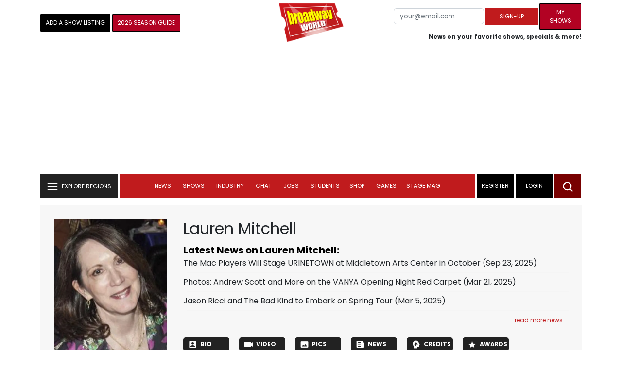

--- FILE ---
content_type: text/html; charset=UTF-8
request_url: https://www.broadwayworld.com/people/Lauren-Mitchell/
body_size: 30697
content:
<!DOCTYPE html>
        <html lang="en" xmlns="http://www.w3.org/1999/xhtml" xmlns:fb="http://www.facebook.com/2008/fbml">
        <head>
          
                
<script>
  window['gtag_enable_tcf_support'] = true;
  window.dataLayer = window.dataLayer || [];
  (function(w,d,s,l,i){
    w[l]=w[l]||[];
    w[l].push({'gtm.start': new Date().getTime(), event:'gtm.js'});
    var f=d.getElementsByTagName(s)[0],
        j=d.createElement(s),
        dl=l!='dataLayer'?'&l='+l:'';
    j.async=true;
    j.src='https://www.googletagmanager.com/gtm.js?id='+i+dl;
    f.parentNode.insertBefore(j,f);
  })(window,document,'script','dataLayer','GTM-P3NJDWD');
</script>

<script>
    window.localStorage.setItem('cnx_uid2_id', 'yourUID2');
</script>

    
                    <title>Lauren Mitchell (Actor, Associate Producer, Producer): Credits, Bio, News & More | Broadway World</title>
          <meta name="sppc-site-verification" content="7b427ebce326f82c28d2344fb76fec2b" />

    
          
                    <meta name="description" content="Looking to find out more about Lauren Mitchell (Actor, Associate Producer, Producer)? We have a full Biography, Photos, Theatre Credits, TV and Movies listings, Videos and more!">
          <meta property="og:title" content="Lauren Mitchell (Actor, Associate Producer, Producer): Credits, Bio, News & More | Broadway World" /><meta property="og:description" content="Looking to find out more about Lauren Mitchell (Actor, Associate Producer, Producer)? We have a full Biography, Photos, Theatre Credits, TV and Movies listings, Videos and more!" /><meta property="fb:app_id" content="139648586265" /><meta property="og:image" content="https://cloudimages.broadwayworld.com/headshots/388sm.jpg" /><meta name="dateModified" content="" /><meta name="author" content="Team BWW" /><meta property="og:image:url" content="https://cloudimages.broadwayworld.com/headshots/388sm.jpg" />
          <link rel="canonical" href="https://www.broadwayworld.com/people/Lauren-Mitchell/">
           
          <link rel="alternate" type="application/rss+xml" title="BroadwayWorld RSS Feed" href="https://www.broadwayworld.com/feed_all_bway.cfm" />


          <meta property="fb:pages" content="126634689416" />
      
      
<meta name="robots" content="max-image-preview:large">
<meta http-equiv="Content-Type" content="text/html; charset=UTF-8">
<meta http-equiv="X-UA-Compatible" content="IE=edge">
<meta name="viewport" content="width=device-width, initial-scale=1.0">
<link rel="apple-touch-icon-precomposed" sizes="57x57" href="https://www.broadwayworld.com/static/apple-touch-icon-57x57.png">
<link rel="apple-touch-icon-precomposed" sizes="114x114" href="https://www.broadwayworld.com/static/apple-touch-icon-114x114.png">
<link rel="apple-touch-icon-precomposed" sizes="72x72" href="https://www.broadwayworld.com/static/apple-touch-icon-72x72.png">
<link rel="apple-touch-icon-precomposed" sizes="144x144" href="https://www.broadwayworld.com/static/apple-touch-icon-144x144.png">
<link rel="apple-touch-icon-precomposed" sizes="60x60" href="https://www.broadwayworld.com/static/apple-touch-icon-60x60.png">
<link rel="apple-touch-icon-precomposed" sizes="120x120" href="https://www.broadwayworld.com/static/apple-touch-icon-120x120.png">
<link rel="apple-touch-icon-precomposed" sizes="76x76" href="https://www.broadwayworld.com/static/apple-touch-icon-76x76.png">
<link rel="apple-touch-icon-precomposed" sizes="152x152" href="https://www.broadwayworld.com/static/apple-touch-icon-152x152.png">
<link rel="icon" type="image/png" href="https://www.broadwayworld.com/static/favicon-196x196.png" sizes="196x196">
<link rel="icon" type="image/png" href="https://www.broadwayworld.com/static/favicon-96x96.png" sizes="96x96">
<link rel="icon" type="image/png" href="https://www.broadwayworld.com/static/favicon-32x32.png" sizes="32x32">
<link rel="icon" type="image/png" href="https://www.broadwayworld.com/static/favicon-16x16.png" sizes="16x16">
<link rel="icon" type="image/png" href="https://www.broadwayworld.com/static/favicon-128.png" sizes="128x128">

 <script src="https://scripts.mediavine.com/shims/broadway-world/pubadsShim.min.js"></script>
<script
  type="text/javascript"
  async="async"
  data-noptimize="1"
  data-cfasync="false"
  src="https://scripts.mediavine.com/tags/broadway-world.js"
  id="mv-script-wrapper-js"
></script>
<script data-ezscrex=false data-pagespeed-no-defer data-cfasync=false>
document.addEventListener("DOMContentLoaded", function() {
  let pageCount = sessionStorage.getItem('pageCount');
  if(pageCount) {
    pageCount = parseInt(pageCount) + 1;
  } else {
  pageCount = 1;
  }
  sessionStorage.setItem('pageCount', pageCount);
});
</script>
<script async src="https://securepubads.g.doubleclick.net/tag/js/gpt.js" crossorigin="anonymous"></script>
  <script>
    var googletag = googletag || {};
    googletag.cmd = googletag.cmd || [];
  </script>

  <script>
      googletag.cmd.push(function() { googletag.defineSlot('/106293300/CountdownClock', [300,175], 'div-gpt-ad-1442371043694-CountdownClock').addService(googletag.pubads()).setCollapseEmptyDiv(true,true);

      googletag.defineSlot('/106293300/Pixel1x1', [1, 1], 'div-gpt-ad-1479672818651-pix11').addService(googletag.pubads());
googletag.defineOutOfPageSlot('/106293300/out-of-page-ad', 'out-of-page-ad').addService(googletag.pubads());

           
        googletag.defineSlot('/106293300/BWW_Mobile_A', [[300,250],[336,280]], 'div-gpt-ad-1442371043694-8').addService(googletag.pubads());
        googletag.defineSlot('/106293300/BWW_Mobile_B', [[300,250],[336,280]], 'div-gpt-ad-1442371043694-9').addService(googletag.pubads());
        googletag.defineSlot('/106293300/BWW_Mobile_C', [[300,250],[336,280]], 'div-gpt-ad-1442371043694-10').addService(googletag.pubads());

googletag.defineSlot('/106293300/BWW_Desktop_Sidebar_Top', [[300,250]], 'div-gpt-ad-1442371043694-0').addService(googletag.pubads());
googletag.defineSlot('/106293300/BWW_Desktop_Sidebar_Mid', [[300,1050],[300,600],[300,25],[160,600]], 'div-gpt-ad-1442371043694-3').addService(googletag.pubads());
googletag.defineSlot('/106293300/BWW_Desktop_Sidebar_Bottom',  [[300,250]], 'div-gpt-ad-1442371043694-4').addService(googletag.pubads());
  googletag.defineSlot('/106293300/BWW_Desktop_Header', [[970,90],[970,66],[728,90],[970,250]], 'div-gpt-ad-1442371043694-1').addService(googletag.pubads());
    googletag.defineSlot('/106293300/BWW_Desktop_Sticky_Tower', [160, 600], 'div-gpt-ad-1442371043694-2').addService(googletag.pubads());
      googletag.defineSlot('/106293300/BWW_Mobile_Header', [[300,250],[320,50],[320,100]], 'div-gpt-ad-1442371043694-7').addService(googletag.pubads());
      googletag.defineSlot('/106293300/BWW_Mobile_AuthorInclude',  [[300,250],[336,280]], 'div-gpt-ad-1442371043694-11').addService(googletag.pubads());
 googletag.defineSlot('/106293300/New728468Bottom', [728, 90], 'div-gpt-ad-1479672818651-New728468Bottom').addService(googletag.pubads());
      googletag.defineSlot('/106293300/NEW300D', [300, 250], 'div-gpt-ad-1442371043694-5').addService(googletag.pubads());
    

    googletag.pubads().setTargeting('Region','Broadway');            
                      googletag.pubads().setTargeting('page','people');


    


                                            

            
                
    let pageCount = sessionStorage.getItem('pageCount');

pageCount = pageCount ? parseInt(pageCount) : 0;

let referrer = document.referrer;

if (referrer.includes("google")) {
    googletag.pubads().setTargeting('pagecount', '0');
} else if (pageCount <= 1) {
    googletag.pubads().setTargeting('pagecount', '1');
} else {
    googletag.pubads().setTargeting('pagecount', '2');
}
    googletag.pubads().collapseEmptyDivs();
            googletag.pubads().enableSingleRequest();

    googletag.enableServices();
  });
</script>

<script>
  window.addEventListener('DOMContentLoaded', (event) => {
    let styles = document.querySelectorAll('.preload-css');
  });
</script>


 <script data-ezscrex=false data-pagespeed-no-defer data-cfasync=false>!function(n){if(!window.cnx){window.cnx={},window.cnx.cmd=[];var t=n.createElement('iframe');t.src='javascript:false'; t.display='none',t.onload=function(){var n=t.contentWindow.document,c=n.createElement('script');c.src='//cd.connatix.com/connatix.player.js?cid=81bd3014-14af-4d51-b524-e3719a43b0b8',c.setAttribute('async','1'),c.setAttribute('type','text/javascript'),n.body.appendChild(c)},n.head.appendChild(t)}}(document);</script>

<style type="Text/css">

#div-gpt-ad-1442371043694-1 {
  margin: 0 auto;
}

/* Reserving space for leaderboard ads */
@media only screen and (min-width: 768px) {
  #div-gpt-ad-1442371043694-1 {
    height: 265px !important;
  }
  #div-gpt-ad-1442371043694-1> div {
    margin: 0 auto;
  }
}
@media only screen and (max-width: 430px) {
div[id*="pub-ad-placeholder-935"] {
height: 70px;
}
}
/* Sidebar Adjustment */
@media only screen and (min-width: 992px) {
    .col-lg-3.r-side {
        min-width: 324px !important;
    }
    .row:has(.col-lg-3) > .col-lg-7 {
        max-width: calc(83.33% - 324px) !important;
    }
}
</style>
 
<link href="https://cloudimages.broadwayworld.com/bworld1523/assets/css/bootstrap.min.css" rel="stylesheet">

<link rel="preload" href="https://cloudimages.broadwayworld.com/fonts/poppins-v24-latin_latin-ext-regular.woff2" as="font" type="font/woff2" crossorigin>
<link rel="preload" href="https://cloudimages.broadwayworld.com/fonts/poppins-v24-latin_latin-ext-700.woff2" as="font" type="font/woff2" crossorigin>

<style>
@font-face {
  font-display: swap;   font-family: 'Poppins';
  font-style: normal;
  font-weight: 400;
  src: url('https://cloudimages.broadwayworld.com/fonts/poppins-v24-latin_latin-ext-regular.woff2') format('woff2'); }
@font-face {
  font-display: swap;
  font-family: 'Poppins';
  font-style: normal;
  font-weight: 700;
  src: url('https://cloudimages.broadwayworld.com/fonts/poppins-v24-latin_latin-ext-700.woff2') format('woff2'); 
}
</style>

<link href="https://cloudimages.broadwayworld.com/bworld1523/assets/css/style49mininner-page41min.css" rel="stylesheet">

<style type="text/css">

.new-center .btn-wrap input[type=submit], .new-center label, .ques-row .ans p, .stage-credit .stage-text, .stage-credit .stage-text2, .stage-credit .stage-title1-right, p {
    font-size: 16px;
}

.bio-area p {
    font-size: 16px;
    font-weight: 500;
    line-height: 21px;
}
</style>






</head>
<body >
<img src="https://cloud.broadwayworld.com/sitepixel.cfm" width="1" height="1" alt="tracker" style="display:none;" loading="eager" decoding="async">

  
   <noscript><iframe src="https://www.googletagmanager.com/ns.html?id=GTM-P3NJDWD"
height="0" width="0" style="display:none;visibility:hidden"></iframe></noscript>

<div id=div-gpt-ad-1479672818651-pix11 >
    <script>googletag.cmd.push(function () {
            googletag.display('div-gpt-ad-1479672818651-pix11');
        });
    </script>
</div>




    



    <header>
      <!-- Header Start -->
      <div class="header-area">
        <div class="main-header ">
          <div class="header-mid d-none d-md-block">
            <div class="container">
              <div class="row d-flex align-items-center" >
             
 <div style="text-align:center;">
  <table style="max-width:1300px;width:100%;margin-bottom:5px;margin-top:5px;">
  <Tr><td style="text-align:left;width:35%">

        <a href="https://www.broadwayworld.com/addyourshow.cfm"><button type="submit" class="btn register-btn"  style="margin-top:0px;background-color:black;border-width:1px;border-color:black;color:#ffffff;font-weight:normal;border-style:solid;font-size: 12px;padding-left:10px!important;padding-right:10px!important;border-radius:1px;">Add a Show Listing</button> </a>
              
    <a href="https://bway.world/m2ugd"><button type="submit" class="btn register-btn" style="margin-top:0px;background-color:#b20223;border-width:1px;border-color:black;color:#ffffff;font-weight:normal;border-style:solid;font-size:12px;padding-left:10px!important;padding-right:10px!important;border-radius:1px;">2026 Season Guide</button></a>  
    


               
    


  </td>
  <Td style="text-align:center;width:30%;">
     <div class="logo">
        <a href="https://www.broadwayworld.com/">
             <img class="img" src="https://cloudimages.broadwayworld.com/2017/broadwayworld-new-retina.png" alt="BroadwayWorld" width="133" height="80">
   
   
        </a>
  </Td>
  
  <td style="text-align:right;width:35%;">
    
        <form style="float:right;" action="https://www.broadwayworld.com/register.cfm" method="post" onSubmit="gtag('event', 'Register', {'event_category': 'Register','event_label': 'Top 2023','value': 'Top 2023'});">
        
    <table>
        <tr>
        
            <td>
                <input type="email" id="email" name="email" placeholder="your@email.com" style="font-size:10pt;max-width:200px;" required class="form-control">
            </td>
            <td>
                <button type="submit" class="btn register-btn" style="margin-top:0px;font-weight:normal;min-width:110px;font-size:12px;">Sign-up</button>
            </td></form>
            <td>         <a href="https://www.broadwayworld.com/article/BroadwayWorld-Launches-My-Shows-A-New-Way-to-Track-and-Share-Your-Theatre-Journey-20250902"><div class="btn register-btn" style="margin-top:0px;background-color:#b20223;border-width:1px;border-color:black;color:#ffffff;font-weight:normal;border-style:solid;font-size:12px;padding-left:10px!important;min-width:86px;padding-right:10px!important;border-radius:1px;">My Shows</div></a>
            </td>
        </tr>
        <tr>
            <td colspan="4">
                <span style="font-size:9pt;font-weight:bold;">News on your favorite shows, specials & more!</span>
            </td>
            
        </tr>
    </table>
</form>





   
  </td>
  </Tr>
</table>

                <div id="ezoic-pub-ad-placeholder-102">
                    <div id='div-gpt-ad-1442371043694-1' style='width:970px;'>
                        <script>
                            googletag.cmd.push(function() { googletag.display('div-gpt-ad-1442371043694-1'); });
                        </script>
                    </div>
                </div>
</div>
                
         <div class="col-xl-9 col-lg-9 col-md-9 col-sm-9">
                  <div class="header-banner f-right">
   

</div>


</div>
                
                
           
                
              </div>
            </div>
          </div>
          
                     
        <div id="out-of-page-ad">
     <script data-ezscrex=false data-pagespeed-no-defer data-cfasync=false async >
        googletag.cmd.push(function() {
          googletag.display('out-of-page-ad');
        });
      </script>
    </div>  
    
          <div class="header-bottom header-sticky">
            <div class="container">
              <div class="row align-items-center" style="background-color:white;">
                <div class="col-xl-2 col-md-2 category-menu">
                  
                 
                  <!--EXPLORE Buton-->
             <nav class="navbar navbar-light light-blue lef-navbar">
  <button class="navbar-toggler toggler-example" type="button" data-bs-toggle="collapse" data-bs-target="#collapseExample" aria-expanded="false" aria-controls="collapseExample" id="exploreButton">
    <span class="navbar-brand">EXPLORE REGIONS</span>
  </button>
</nav>
                  <!--/.EXPLORE End-->
                </div>
                <div class="col-xl-8 col-md-8 px-1 header-flex">
                  <!-- sticky -->
                  <div class="sticky-logo">
                    <a href="/">
                     <img class="img" src="https://cloudimages.broadwayworld.com/2017/broadwayworld-new-nonretina-22.png" alt="BroadwayWorld" width="133" height="80" style="width: auto;max-height: 50px;"  >
   
 

      
                    </a>
                  </div>
                  <!-- Main-menu -->
                  <div class="main-menu d-md-block" id="mobile-nav">
                    
               
                   <div name="newbar" style="width:100%;background-color:black;color:white;display:none;">
               
        
               
               
               <form style="float:right;" action="https://www.broadwayworld.com/register.cfm" method="post" onSubmit="gtag('event', 'Register', {'event_category': 'Register','event_label': 'Top 2023','value': 'Top 2023'});" style="margin-top:5px;">
    
    <table>
        <tr>
     
            <td>
                <input type="email" id="email" name="email" placeholder="your@email.com" style="font-size:10pt;max-width:200px;" required class="form-control">
            </td>
            <td>
                <button type="submit" class="btn register-btn" style="margin-top:0px;font-weight:normal;min-width:110px;font-size:12px;">Sign-up</button>
            </td></form>
            <td>         <a href="https://www.broadwayworld.com/article/BroadwayWorld-Launches-My-Shows-A-New-Way-to-Track-and-Share-Your-Theatre-Journey-20250902"><div class="btn register-btn" style="margin-top:0px;background-color:#b20223;border-width:1px;border-color:black;color:#ffffff;font-weight:normal;border-style:solid;font-size:12px;padding-left:10px!important;min-width:86px;padding-right:10px!important;border-radius:1px;">My Shows</div></a>
            </td>
        </tr>
        <tr>
            <td colspan="4" style="text-align:left;">
                <span style="font-size:9pt;font-weight:bold;color:white;">News on your favorite shows, discounts & more!<br>Already registered? <a href="https://www.broadwayworld.com/newlogin.cfm" style="color:white;"><u>sign-in</u></a></span>
            </td>
        </tr>
    </table>
</form>


               
                       </div>
                    
                    
                    
                    
                    <nav>
                      <ul id="navigation">
                        
                        
                                    
                          
                                                      
                                                   
   
            
            
            
                          
            
                        <li>
                          <a href="#" data-bs-toggle="dropdown" aria-expanded="false" style="color:white!important;">News</a>
                          <ul class="submenu dropdown-menu">
                            <li>
                              <a href="https://www.broadwayworld.com/newsroom/">Latest News</a>
                            </li>
                            <li>
                              <a href="https://www.broadwayworld.com/interviews.cfm">Interviews</a>
                            </li>
                            <li>
                              <a href="https://www.broadwayworld.com/cdsbooksdvds.php">New Releases</a>
                            </li>
                            <li>
                              <a href="https://www.broadwayworld.com/gallerynew.php">Photos</a>
                            </li>
                            <li>
                              <a href="https://www.broadwayworld.com/reviews.cfm">Reviews</a>
                            </li>
                            <li>
                              <a href="https://www.broadwayworld.com/tonyawards.php">Tony Awards</a>
                            </li>
                            <li>
                              <a href="https://www.broadwayworld.com/tvmainnew.cfm">Videos</a>
                            </li>
                          </ul>
                        </li>
                        
                        
                        <li>
                          <a href="#" data-bs-toggle="dropdown" aria-expanded="false" class="shows-link" style="color:white!important;">Shows</a>
                          <ul class="submenu dropdown-menu">
                             <li>
                              <a href="https://www.broadwayworld.com/myshows/">My Shows <sup style="color:red"><small>Beta</small></sup></a>
                              </li>
                            <li>
                              <a href="https://www.broadwayworld.com/shows/broadway-shows.php" style="border-bottom: 0px solid;">Broadway Shows</a>
                         <table style="margin-top:-5px;"><Tr><Td>   

</td><td>


   
 <a href="https://data.broadwayworld.com/rec/ticketcentralclick2023.cfm?tcid=193" target="_new"><img  style="width:165px;height:auto;" loading="lazy" width="165" height="105" alt="Ticket Central" src="https://cloudimages2.broadwayworld.com/ticketcentral/1769068796_JIT_BWW-Takeover-NewBobby-1200x800.jpg?format=auto&width=165"></a></a> 
  
 
</td></tr></table>                       
                      
                            </li>
                            <li>
                              <a href="https://www.broadwayworld.com/shows/shows.php?page=oshows">Off-Broadway</a>
                                </li>
                            <li>
                              <a href="https://www.broadwayworld.com/off-off-broadway/">Off-Off-Broadway</a>
                            </li>
                            <li>
                              <a href="https://www.broadwayworld.com/shows/shows.php?page=immersive">Immersive / Experiential</a>
                            </li>
                            
                              <li>
                              <a href="https://www.broadwayworld.com/more-to-do/">More to Do</a>
                            </li>
                            <li>
                              <a href="https://www.broadwayworld.com/pickashowregional.cfm">Search by Zip Code</a>
                            </li>
                            
                            <li>
                              <a href="/shows/broadway-shows-discounts.php">Special Offers</a>
                            </li>
                            <li>
                              <a href="https://www.broadwayworld.com/shows/shows.php?page=tour">Tours</a>
                            </li>
                            <li>
                              <a href="https://www.broadwayworld.com/westend/shows/shows.php?page=westend">West End</a>
                              
                              
                            </li>
                            
                            <li><a rel="nofollow" href="https://cloud.broadwayworld.com/rec/ticketclick.cfm?fromlink=0&clickedshow=0&regid=&0&logo=on&articlelink=https://ticketmaster.evyy.net/c/2299526/264167/4272?u=https%3A%2F%2Fwww.ticketmaster.com%2Fbroadway" style="color:black;"  target="_new">Powered By <img src="https://cloudimages.broadwayworld.com/Ticketmaster_Horizontal_Lightmode.png" loading="lazy" style="width:125px;height:auto;" alt="Ticketmaster">

							</a></li>
                          </ul>
                          
                          
                        </li>
                        <li>
                          <a href="#" data-bs-toggle="dropdown" aria-expanded="false" style="color:white!important;">Industry</a>
                          <ul class="submenu dropdown-menu">
                            <li>
                              <a href="https://www.broadwayworld.com/industry/">Industry Home</a>
                            </li>
                            <li>
                              <a href="https://www.broadwayworld.com/bwidb/">BWW Database</a>
                            </li>
                            <li>
                              <a href="https://www.broadwayworld.com/grosses.cfm">Grosses <span style="color:green;background-color:transparent;font-size:10px;">Updated: 01/18</span>
</a>
                            </li>
                            <li>
                              <a href="https://www.broadwayworld.com/topic/Industry-Pro">Industry Newsletter</a>
                            </li>
                            
                               <li>
                              <a href="https://www.broadwayworld.com/people-database/">People Pages</a>
                            </li>
                            
                                 <li>
                              <a href="https://www.broadwayworld.com/industry-social.cfm">Social Media Analytics</a>
                            </li>
                            
                                  <li>
                              <a href="https://www.broadwayworld.com/industry-bww-theatres.cfm">Theater Report</a>
                            </li>
                            
                          </ul>
                        </li>
                        <li>
                          <a href="#" data-bs-toggle="dropdown" aria-expanded="false" style="color:white!important;">Chat</a>
                          <ul class="submenu dropdown-menu">
                            <li>
                              <a href="https://forum.broadwayworld.com/">Broadway Forum</a>
                            </li>
                          
                            <li>
                              <a href="https://forum.broadwayworld.com/saleboard.cfm">Buy & Sell</a>
                            </li>
                          </ul>
                        </li>
                        <li>
                          <a href="#" data-bs-toggle="dropdown" aria-expanded="false" style="color:white!important;">Jobs</a>
                          <ul class="submenu dropdown-menu">
                            <li>
                              <a href="https://www.broadwayworld.com/theatre-auditions/">Equity</a>
                            </li>
                            <li>
                              <a href="https://www.broadwayworld.com/nonequity.cfm">Non-Equity</a>
                            </li>
                            <li>
                              <a href="https://www.broadwayworld.com/classifieds-jobs/">Find a Job</a>
                            </li>
                            <li>
                              <a href="https://www.broadwayworld.com/classifieds-jobs/addclassifieds.cfm">Post a Job</a>
                            </li>
                          </ul>
                        </li>
                        <li>
                          <a href="#" data-bs-toggle="dropdown" aria-expanded="false" style="color:white!important;">Students</a>
                          <ul class="submenu dropdown-menu">
                            <li>
                              <a href="https://www.broadwayworld.com/student-center/">Student Center Home</a>
                            </li>
                             <li>
                              <a href="https://www.broadwayworld.com/bwwjr.php">BWW Junior</a>
                            </li>
                            <li>
                              <a href="https://www.broadwayworld.com//campguide/">Camp Guide</a>
                            </li>
                             <li>
                              <a href="https://www.broadwayworld.com/youth-theater/">Youth Theaters</a>
                            </li>
                           <li>
                              <a href="https://www.broadwayworld.com/dancestudios/">Dance Studios</a>
                            </li>
                            
                            <li>
                              <a href="https://www.broadwayworld.com/studentcalendar-elementary.php">Elementary School</a>
                            </li>
                            <li>
                              <a href="https://www.broadwayworld.com/studentcalendarhighschool.php">High School</a>
                            </li>
                            <li>
                              <a href="https://www.broadwayworld.com/studentcenter.php">College Center</a>
                            </li>
                            <li>
                              <a href="https://www.broadwayworld.com/nextonstage/index.cfm">Next on Stage</a>
                            </li>
                            
              
    
                          </ul>
                        <li>
                                                    <a href="https://www.broadwayworld.com/shop/" style="color:white!important;"> Shop</a>

                      </li>
                          
                                <li>
                          <a href="#" data-bs-toggle="dropdown" aria-expanded="false" style="color:white!important;">Games</a>
                          <ul class="submenu dropdown-menu">
                            
                              <li>
                              <a href="https://www.broadwayworld.com/trivia-game/?utm_source=nav">Trivia Game</a>
                            </li>
                       
                          <li>
                              <a href="https://www.broadwayworld.com/word-search/?utm_source=nav">Word Search</a>
                            </li>
                          
                                 <li>
                              <a href="https://www.broadwayworld.com/scramble/?utm_source=nav">Broadway Scramble</a>
                            </li>
                            
                                 <li>
                              <a href="https://www.broadwayworld.com/matchup/?utm_source=nav">Match-Up Game</a> 
                            </li>
                            <li>
                              <a href="https://www.broadwayworld.com/tonygame.php?utm_source=nav">Tonys Trivia</a>
                            </li>
                            
                              <li>
                              <a href="https://www.broadwayworld.com/game/?utm_source=nav">Word Game</a>
                            </li>
                          </ul>
                          
                                                    
                     <li class="hide-on-ipad">
      <a href="https://stagemag.broadwayworld.com/" style="color:white!important;">Stage Mag</a>
  </li>
  

                      </ul>
                      
                      
                    </nav>
                    
                  </div>


                </div>


                <div class="col-xl-2 col-md-2 px-0 login-menu">
                  
                  
                  <ol>
                    
                                      <li style="background-color:#000000;">
                      <a href="https://www.broadwayworld.com/register.cfm" >Register</a>
                    </li>
                    <li style="background-color:#000000;">
                      <a style="color:white!important;" href="https://www.broadwayworld.com/newlogin.cfm">Login</a>
                    </li>
              

                      </ol>
                                                              

                
                  
                  
                  
                  
                  <div class="header-right-btn f-right" onclick="searchFunction()">
                    <img src="https://cloudimages.broadwayworld.com/bworld1523/assets/img/svg/Search-icon.svg" alt="search bar" height="18" width="18">
                  </div>
                </div>
                
                <!-- Mobile Menu -->
                <div class="col-12">
                  <div class="mobile_menu d-block d-md-none">
                    <span class="navbar-brand" onclick="myFunction()"></span>
                  </div>
                </div>
              </div>
              
              <!-- EXPLORE Category Dropdown -->
              <div class="row mx-0">
                <div class="col-xl-2 col-md-2 collapse open-explore" id="collapseExample">
                  <nav>
                    <ul class="submenu">
                        
                        
                         <li>
            <a href="#" data-bs-toggle="dropdown" data-bs-auto-close="outside">Broadway + NYC</a>
            <i class="carousel-control-next-icon next-icon"></i>
                                        <div class="default-mega-menu dropdown-menu shadow explore-mega-menu">

              <button type="button" class="close-mega-menu"  onclick="clearSearchField()" id="clear-search-button">&times;</button>
              <div class="container-fluid">
                <div class="row">
                  <div class="megamenu-title">
                    <p class="megamenu-title" style="color:white;">Broadway + NYC</p>
                  </div>


   
                  
                  <div class="col-12 col-sm-4 col-md-4 single">
                    <p class="h5"><a href="https://www.broadwayworld.com/">Broadway</a></p>
               <a href="https://www.broadwayworld.com/cabaret/article/Video-Jessica-Vosk-and-Kelli-Barrett-Sing-Wish-I-Could-Be-Like-You-From-BEACHES-20260122">
                   
                      <img loading="lazy" src="https://cloudimages2.broadwayworld.com/columnpiccloud/680-64c164b5c49176ac20f3d5e85439b1eb.jpg?format=auto&width=670" 
                     style="height:auto;" alt="Video: Jessica Vosk and Kelli Barrett Sing 'Wish I Could Be Like You' From BEACHES">
                   
                    <div class="caption">
                     Video: Jessica Vosk & Kelli Barrett Sing From BEACHES</a>
                    </div>
                  </div>
                 
          
          
                  
                  
                  
                  <div class="col-12 col-sm-4 col-md-4 single">
                    <p class="h5"><a href="https://www.broadwayworld.com/off-broadway/">Off-Broadway</a></p>
                  <a href="https://www.broadwayworld.com/off-broadway/article/Photos-THE-BOOKSTORE-Opens-at-59E59-2026012245"><img loading="lazy" src="https://cloudimages2.broadwayworld.com/columnpiccloud/680-94170be3b44ac69626f46b124fa241b3.jpg?format=auto&width=670" style="height:auto;" alt="Photos: THE BOOKSTORE Opens at 59E59">
                   
                    <div class="caption">
                     Photos: THE BOOKSTORE Opens at 59E59</a>
                    </div>
                  </div>
                 
          
          
          
                  
               
                  
                  <div class="col-12 col-sm-4 col-md-4 single">
                    <p class="h5"><a href="https://www.broadwayworld.com/off-off-broadway/">Off-Off Broadway</a></p>
                   <a href="https://www.broadwayworld.com/off-off-broadway/article/Photos-SHELTER-IN-PLACE-World-Premiere-atSgouros-Theater-20260120">
                      
                      <img loading="lazy" src="https://cloudimages2.broadwayworld.com/columnpiccloud/680-678893c390a5d90ca99829c6c18cc996.jpg?format=auto&width=670" style="height:auto;" alt="Photos: SHELTER IN PLACE World Premiere at Sgouros Theater">
                    
                    <div class="caption">
                     Photos: SHELTER IN PLACE World Premiere at Sgouros Theater</a>
                    </div>
                  </div>
                 
          
          

   
                  
                  <div class="col-12 col-sm-4 col-md-4 single">
                    <p class="h5"><a href="https://www.broadwayworld.com/cabaret/">Cabaret</a></p>
                  <a href="https://www.broadwayworld.com/cabaret/article/Review-Laura-Tashjis-LYRICS-OF-MY-LIFE-A-Touching-Memoir-of-Chasing-Dreams-and-Motherhood-20260120">
                     
                      <img loading="lazy" src="https://cloudimages2.broadwayworld.com/columnpiccloud/680-05acdfcc8b716d0c8f3e1c632d44e642.jpg?format=auto&width=670" style="height:auto;" alt="Review: Laura Tashji's LYRICS OF MY LIFE - A Touching Memoir of Chasing Dreams and Motherhood">
                   
                    <div class="caption">
                     Review: Laura Tashji's LYRICS OF MY LIFE at Don't Tell Mama</a>
                    </div>
                  </div>
               
          
          
                  
                
                  
                  <div class="col-12 col-sm-4 col-md-4 single">
                    <p class="h5"><a href="https://www.broadwayworld.com/bwwdance/">Dance</a></p>
                   <a href="https://www.broadwayworld.com/bwwdance/article/Review-SWAN-LAKE-at-Strathmore-20260122">
                      
                      <img loading="lazy" src="https://cloudimages2.broadwayworld.com/columnpiccloud/680-45c7755a0ee22c34b58e4f95fc5bc231.jpg?format=auto&width=670" style="height:auto;" alt="Review: SWAN LAKE at Strathmore">
                   
                    <div class="caption">
                     Review: SWAN LAKE at Strathmore</a>
                    </div>
                  </div>
                 
          
          
          
                  
                  <div class="col-12 col-sm-4 col-md-4 single">
                    <p class="h5"><a href="https://www.broadwayworld.com/bwwopera/">Opera</a></p>
              <a href="https://www.broadwayworld.com/article/Washington-National-Opera-Negotiates-Kennedy-Center-Exit-Endowment-Ownership-20260122">
                     
                      <img loading="lazy" src="https://cloudimages2.broadwayworld.com/columnpiccloud/680-94ba4fd641f8ef4e2742e025280ef8ca.jpg?format=auto&width=670"  style="height:auto;" alt="Washington National Opera Negotiates Kennedy Center Exit & Endowment Ownership">
                    
                    <div class="caption">
                      Washington National Opera Negotiates Kennedy Center Exit & Endowment Ownership</a>
                    </div>
                  </div>
                 
          
          
          
                  
                  <div class="col-12 col-sm-4 col-md-4 single">
                    <p class="h5"><a href="https://www.broadwayworld.com/bwwclassical/">Classical Music</a></p>
                  <a href="https://www.broadwayworld.com/bwwclassical/article/Lone-Tree-Symphony-Orchestra-to-Present-WINDS-OF-DESTINY-at-Lone-Tree-Arts-Center-20260118">
                      
                      <img loading="lazy" src="https://cloudimages2.broadwayworld.com/columnpiccloud/680-275b8489ad581516c24364fe4c71feaf.jpg?format=auto&width=670" style="height:auto;" alt="Lone Tree Symphony Orchestra to Present WINDS OF DESTINY at Lone Tree Arts Center">
                    
                    <div class="caption">
                      Lone Tree Symphony Orchestra to Present WINDS OF DESTINY at Lone Tree Arts Center</a>
                    </div>
                  </div>
                 
          
          
          
                  
                  
                </div>
              </div>
            </div>
          </li>
          
          
                      <li>
                        <a href="#" data-bs-toggle="dropdown" data-bs-auto-close="outside">United States</a>
                        <i class="carousel-control-next-icon next-icon"></i>
            <div class="dropdown-menu shadow explore-mega-menu">
                          <button type="button" class="close-mega-menu"  onclick="clearSearchField()" id="clear-search-button">&times;</button>
                          <div class="container-fluid">
                            <div class="row">
                              <div class="d-flex">
                                <div class="megamenu-title">
                                   <p class="megamenu-title" style="color:white;"></p>
                                </div>
                                <p class="dropdown-toggle" data-bs-toggle="dropdown" data-bs-auto-close="outside" style="color:white;cursor: pointer;min-width: 140px;top: -10px;left: 50px;    margin-top: 10px;"> Eastern</p>
                                <ul class="dropdown-menu shadow united-dropdown">
                                  
                                  <li class="dropend">
                                  
                                  
<li><a href="https://www.broadwayworld.com/connecticut/">CONNECTICUT	- Connecticut</a></li>
<li><a href="https://www.broadwayworld.com/washington-dc/">DC - Washington, DC</a></li>

<li><a href="https://www.broadwayworld.com/delaware/">DELAWARE - Delaware</a></li>
<li><a href="https://www.broadwayworld.com/ft-myers-naples/">FLORIDA	- Ft. Myers/Naples</a></li>
<li><a href="https://www.broadwayworld.com/jacksonville/">FLORIDA	- Jacksonville</a></li>
<li><a href="https://www.broadwayworld.com/miami/">FLORIDA	- Miami Metro</a></li>
<li><a href="https://www.broadwayworld.com/orlando/">FLORIDA	- Orlando</a></li>
<li><a href="https://www.broadwayworld.com/sarasota/">FLORIDA	- Sarasota</a></li>
<li><a href="https://www.broadwayworld.com/tallahassee/">FLORIDA	- Tallahassee</a></li>
<li><a href="https://www.broadwayworld.com/tampa/">FLORIDA	- Tampa/St. Petersburg</a></li>
<li><a href="https://www.broadwayworld.com/atlanta/">GEORGIA -	Atlanta</a></li>
<li><a href="https://www.broadwayworld.com/maine/">MAINE	- Maine</a></li>
<li><a href="https://www.broadwayworld.com/baltimore/">MARYLAND - Baltimore</a></li>
<li><a href="https://www.broadwayworld.com/boston/">MASSACHUSETTS - Boston</a></li>
<li><a href="https://www.broadwayworld.com/new-hampshire/">NEW HAMPSHIRE - New Hampshire</a></li>
<li><a href="https://www.broadwayworld.com/new-jersey/">NEW JERSEY - New Jersey</a></li>
<li><a href="https://www.broadwayworld.com/brooklyn/">NEW YORK - Brooklyn</a></li>

<li><a href="https://www.broadwayworld.com/buffalo/">NEW YORK - Buffalo</a></li>
<li><a href="https://www.broadwayworld.com/central-new-york/">NEW YORK - Central New York</a></li>
<li><a href="https://www.broadwayworld.com/long-island/">NEW YORK - Long Island</a></li>
<li><a href="https://www.broadwayworld.com/rockland/">NEW YORK - Rockland / Westchester</a></li>
<li><a href="https://www.broadwayworld.com/charlotte/">NORTH CAROLINA - Charlotte</a></li>
<li><a href="https://www.broadwayworld.com/raleigh/">NORTH CAROLINA - Raleigh</a></li>
<li><a href="https://www.broadwayworld.com/central-pa/">PENNSYLVANIA - Central Pennsylvania</a></li>
<li><a href="https://www.broadwayworld.com/philadelphia/">PENNSYLVANIA - Philadelphia</a></li>
<li><a href="https://www.broadwayworld.com/pittsburgh/">PENNSYLVANIA - Pittsburgh</a></li>
<li><a href="https://www.broadwayworld.com/rhode-island/">RHODE ISLAND - Rhode Island</a></li>
<li><a href="https://www.broadwayworld.com/south-carolina/">SOUTH CAROLINA - South Carolina</a></li>
<li><a href="https://www.broadwayworld.com/vermont/">VERMONT - Vermont</a></li>
<li><a href="https://www.broadwayworld.com/norfolk/">VIRGINIA - Central Virginia</a></li>
<li><a href="https://www.broadwayworld.com/west-virginia/">VIRGINIA - West Virginia</a></li>

                                  </li>
                              
                                  </li>
                                </ul>
                                <p class="dropdown-toggle" data-bs-toggle="dropdown" data-bs-auto-close="outside" style="color:white;cursor: pointer;min-width: 140px;top: -10px;left: 50px;    margin-top: 10px;"> Central</p>
                                <ul class="dropdown-menu shadow united-dropdown">
                                  <li class="dropend">

<li><a href="https://www.broadwayworld.com/birmingham/">ALABAMA - Birmingham</a></li>
<li><a href="https://www.broadwayworld.com/little-rock/">ARKANSAS</a></li>
<li><a href="https://www.broadwayworld.com/denver/">COLORADO</a></li>
 <li><a href="https://www.broadwayworld.com/chicago/">ILLINOIS - Chicago</a></li>
<li><a href="https://www.broadwayworld.com/indianapolis/">INDIANA - Indianapolis</a></li>
 <li><a href="https://www.broadwayworld.com/south-bend/">INDIANA - South Bend</a></li>
 <li><a href="https://www.broadwayworld.com/des-moines/">IOWA - Des Moines</a></li>
<li><a href="https://www.broadwayworld.com/wichita/">KANSAS - Wichita</a></li>
 <li><a href="https://www.broadwayworld.com/louisville/">KENTUCKY - Louisville</a></li>
 <li><a href="https://www.broadwayworld.com/new-orleans/">LOUISIANA - New Orleans</a></li>
 <li><a href="https://www.broadwayworld.com/michigan/">MICHIGAN - Michigan</a></li>
 <li><a href="https://www.broadwayworld.com/minneapolis/">MINNESOTA - Minneapolis / St. Paul</a></li>
<li><a href="https://www.broadwayworld.com/jackson/">MISSISSIPPI - Jackson, MS</a></li>
<li><a href="https://www.broadwayworld.com/kansas-city/">MISSOURI - Kansas City</a></li>
<li><a href="https://www.broadwayworld.com/st-louis/">MISSOURI - St. Louis</a></li>
<li><a href="https://www.broadwayworld.com/montana/">MONTANA - Montana</a></li>
 <li><a href="https://www.broadwayworld.com/omaha/">NEBRASKA - Omaha</a></li>
<li><a href="https://www.broadwayworld.com/fargo/">NORTH DAKOTA - Fargo</a></li>
 <li><a href="https://www.broadwayworld.com/cincinnati/">OHIO - Cincinnati</a></li>
 <li><a href="https://www.broadwayworld.com/cleveland/">OHIO - Cleveland</a></li>
 <li><a href="https://www.broadwayworld.com/columbus/">OHIO - Columbus</a></li>
 <li><a href="https://www.broadwayworld.com/dayton/">OHIO - Dayton</a></li>
 <li><a href="https://www.broadwayworld.com/oklahoma/">OKLAHOMA</a></li>
 <li><a href="https://www.broadwayworld.com/sioux-falls/">SOUTH DAKOTA</a></li>
 <li><a href="https://www.broadwayworld.com/memphis/">TENNESSEE - Memphis</a></li>
 <li><a href="https://www.broadwayworld.com/nashville/">TENNESSEE - Nashville</a></li>
 <li><a href="https://www.broadwayworld.com/austin/">TEXAS - Austin</a></li>
 <li><a href="https://www.broadwayworld.com/dallas/">TEXAS - Dallas</a></li>
 <li><a href="https://www.broadwayworld.com/houston/">TEXAS - Houston</a></li>
 <li><a href="https://www.broadwayworld.com/san-antonio/">TEXAS - San Antonio</a></li>
 <li><a href="https://www.broadwayworld.com/appleton/">WISCONSIN - Appleton</a></li>
 <li><a href="https://www.broadwayworld.com/madison/">WISCONSIN - Madison</a></li>
 <li><a href="https://www.broadwayworld.com/milwaukee/">WISCONSIN - Milwaukee</a></li>
                                
                                  </li>
                                
                      </li>
                    </ul>
                    <p class="dropdown-toggle" data-bs-toggle="dropdown" data-bs-auto-close="outside" style="color:white;cursor: pointer;min-width: 140px;top: -10px;left: 50px;    margin-top: 10px;"> Western</p>
                    <ul class="dropdown-menu shadow united-dropdown">
                      <li class="dropend">
                      
            
<li><a href="https://www.broadwayworld.com/anchorage/">ALASKA - Anchorage</a></li>
<li><a href="https://www.broadwayworld.com/phoenix/">ARIZONA - Phoenix Metro</a></li>
<li><a href="https://www.broadwayworld.com/costa-mesa/">CALIFORNIA - Costa Mesa</a></li><li><a href="https://www.broadwayworld.com/los-angeles/">CALIFORNIA - Los Angeles</a></li><li><a href="https://www.broadwayworld.com/palm-springs/">CALIFORNIA - Palm Springs</a></li><li><a href="https://www.broadwayworld.com/sacramento/">CALIFORNIA - Sacramento</a></li><li><a href="https://www.broadwayworld.com/san-diego/">CALIFORNIA - San Diego</a></li><li><a href="https://www.broadwayworld.com/san-francisco/">CALIFORNIA - San Francisco</a></li><li><a href="https://www.broadwayworld.com/santa-barbara/">CALIFORNIA - Santa Barbara</a></li><li><a href="https://www.broadwayworld.com/thousand-oaks/">CALIFORNIA - Thousand Oaks</a></li>
 <li><a href="https://www.broadwayworld.com/hawaii/">HAWAII</a></li>
 <li><a href="https://www.broadwayworld.com/boise/">IDAHO - Boise</a></li>
 <li><a href="https://www.broadwayworld.com/las-vegas/">NEVADA - Las Vegas</a></li>
 <li><a href="https://www.broadwayworld.com/albuquerque/">NEW MEXICO - Albuquerque</a></li>

 <li><a href="https://www.broadwayworld.com/portland/">OREGON</a></li>
 <li><a href="https://www.broadwayworld.com/salt-lake-city/">UTAH</a></li>
 <li><a href="https://www.broadwayworld.com/seattle/">WASHINGTON - Seattle</a></li>
            
                       
                      </li>
                    </ul>
                </div>









                <div class="col-12 col-sm-4 col-md-4 single">
                  <p class="h5"><a href="https://www.broadwayworld.com/washington-dc/">Washington, DC</p>
                 
                  
                   
                      <img loading="lazy" src="https://cloudimages2.broadwayworld.com/interviews/2topAlvarezCher.jpg.jpg?format=auto&width=670"  style="height:auto;" alt="BWW Q&A: Cher Álvarez Talks PARANORMAL ACTIVITY at Shakespeare Theatre Company">
                
                  <div class="caption">
                  BWW Q&A: Cher Álvarez Talks PARANORMAL ACTIVITY at Shakespeare Theatre Company</a>
                  </div>
                </div>
    
                <div class="col-12 col-sm-4 col-md-4 single">
                  <p class="h5"><a href="https://www.broadwayworld.com/washington-dc/">Washington, DC</p>
                 
                  
                   
                      <img loading="lazy" src="https://cloudimages2.broadwayworld.com/columnpiccloud/680-94ba4fd641f8ef4e2742e025280ef8ca.jpg?format=auto&width=670"  style="height:auto;" alt="Washington National Opera Negotiates Kennedy Center Exit & Endowment Ownership">
                
                  <div class="caption">
                  Washington National Opera Negotiates Kennedy Center Exit & Endowment Ownership</a>
                  </div>
                </div>
    
                <div class="col-12 col-sm-4 col-md-4 single">
                  <p class="h5"><a href="https://www.broadwayworld.com/denver/">Colorado</p>
                 
                  
                   
                      <img loading="lazy" src="https://cloudimages2.broadwayworld.com/columnpiccloud/680-8fc8b5da5fb9ec6353dd9aa10f69b038.jpg?format=auto&width=670"  style="height:auto;" alt="Rodney Hicks Will Direct Production of RENT in Denver Celebrating Musical's 30th Anniversary">
                
                  <div class="caption">
                  Rodney Hicks Will Direct Production of RENT in Denver Celebrating Musical's 30th Anniversary</a>
                  </div>
                </div>
    
                <div class="col-12 col-sm-4 col-md-4 single">
                  <p class="h5"><a href="https://www.broadwayworld.com/boston/">Boston</p>
                 
                  
                   
                      <img loading="lazy" src="https://cloudimages2.broadwayworld.com/columnpiccloud/680-385c9d5c73833833d63b4ad426de327f.jpg?format=auto&width=670"  style="height:auto;" alt="Video: 'Choose Kind' from WONDER THE MUSICAL">
                
                  <div class="caption">
                  Video: 'Choose Kind' from WONDER THE MUSICAL</a>
                  </div>
                </div>
    
                <div class="col-12 col-sm-4 col-md-4 single">
                  <p class="h5"><a href="https://www.broadwayworld.com/chicago/">Chicago</p>
                 
                  
                   
                      <img loading="lazy" src="https://cloudimages2.broadwayworld.com/columnpiccloud/680-e015bb4280b5de126e1600e401bd7e37.jpg?format=auto&width=670"  style="height:auto;" alt="Video: In Rehearsal With HAMNET at Chicago Shakespeare Theater">
                
                  <div class="caption">
                  Video: In Rehearsal With HAMNET at Chicago Shakespeare Theater</a>
                  </div>
                </div>
    
                <div class="col-12 col-sm-4 col-md-4 single">
                  <p class="h5"><a href="https://www.broadwayworld.com/seattle/">Seattle</p>
                 
                  
                   
                      <img loading="lazy" src="https://cloudimages2.broadwayworld.com/columnpiccloud/680-ba0f341e62594d0cd2061c0f8959ce56.jpg?format=auto&width=670"  style="height:auto;" alt="Video: THE HEART SELLERS at Seattle Rep">
                
                  <div class="caption">
                  Video: THE HEART SELLERS at Seattle Rep</a>
                  </div>
                </div>
                
              
                
                
              </div>
              
              
            </div>
          </div>
          </li>
          <li>
            <a href="#" data-bs-toggle="dropdown" data-bs-auto-close="outside">West End London</a>
            <i class="carousel-control-next-icon next-icon"></i>
            <div class="dropdown-menu shadow explore-mega-menu">
              <button type="button" class="close-mega-menu"  onclick="clearSearchField()" id="clear-search-button">&times;</button>
              <div class="container-fluid">
                <div class="row">
                  <div class="megamenu-title">
                     <p class="megamenu-title" style="color:white;">West End </p>
                  </div>




                  <div class="col-12 col-sm-4 col-md-4 single">
                    <p class="h5"><a href="https://www.broadwayworld.com/westend/">WEST END</p>
                    
                    
                      <img loading="lazy" src="https://cloudimages2.broadwayworld.com/columnpiccloud/680-27a90fbfa89be4879c5acece11375a23.jpg?format=auto&width=670"  style="height:auto;" alt="Video: Beverley Knight and Ntombizodwa Ndlovu Rehearse 'Up Above My Head' From MARIE AND ROSETTA">
                     <div class="caption">
                     Video: Beverley Knight and Ntombizodwa Ndlovu Rehearse 'Up Above My Head' From MARIE AND ROSETTA</a>
                    </div>
                  </div>
                  
          
          
                  
                  <div class="col-12 col-sm-4 col-md-4 single">
                    <p class="h5"><a href="https://www.broadwayworld.com/uk-regional/">UK Regional</a></p>
                    <a href="https://www.broadwayworld.com/uk-regional/article/Factory-International-Reveals-Season-Spring-2026-Season-Including-New-Exhibition-By-Ai-Weiwei-20260120">
                      <img loading="lazy" src="https://cloudimages.broadwayworld.com/columnpiccloud/680-28def9508bc32f225846017cb606f1f0.jpg"  style="height:auto;" alt="Factory International Reveals Season Spring 2026 Season, Including New Exhibition By Ai Weiwei">
                    </a>
                    <div class="caption">
                      <a href="https://www.broadwayworld.com/uk-regional/article/Factory-International-Reveals-Season-Spring-2026-Season-Including-New-Exhibition-By-Ai-Weiwei-20260120">Factory International Reveals Season Spring 2026 Season, Including New Exhibition By Ai Weiwei</a>
                    </div>
                  </div>
                  
                  
                  
                </div>
              </div>
            </div>
          </li>
         
          <li>
            <a href="#" data-bs-toggle="dropdown" data-bs-auto-close="outside">International</a>
            <i class="carousel-control-next-icon next-icon"></i>
            <div class="dropdown-menu shadow explore-mega-menu"> 
              <button type="button" class="close-mega-menu"  onclick="clearSearchField()" id="clear-search-button">&times;</button>
              <div class="container-fluid">
                <div class="row">
                  <div class="megamenu-title">
                     <p class="megamenu-title" style="color:white;">International</p>
                  </div>
                  
                  
                  
                  <div class="col-12 col-sm-4 col-md-4 single">
                    <p class="h5"><a href="https://www.broadwayworld.com/canada/">Canada</p>
                    
                      <img loading="lazy" src="https://cloudimages.broadwayworld.com/columnpiccloud/680-f7af4d926c587a04a7260a1b2d8bdcd0.jpg" style="height:auto;" alt="THE WINTER'S TALE is Now Available on Stratfest@Home">
                   
                    <div class="caption">
                      THE WINTER'S TALE is Now Available on Stratfest@Home</a>
                    </div>
                  </div>
                 
          
          
                  
               
                  
                   
                  
                  <div class="col-12 col-sm-4 col-md-4 single">
                    <p class="h5"><a href="https://www.broadwayworld.com/australia-nz/">Australia / New Zealand</a></p>
                 <a href="https://www.broadwayworld.com/sydney/article/Winners-Revealed-For-the-2025-Sydney-Theatre-Awards-20260120">
                      <img loading="lazy" src="https://cloudimages.broadwayworld.com/columnpiccloud/680-ffb8ad27332b10eea9898ae56633a1c1.jpg" style="height:auto;" alt="Winners Revealed For the 2025 Sydney Theatre Awards">
                   
                    <div class="caption">
                      Winners Revealed For the 2025 Sydney Theatre Awards</a>
                    </div>
                  </div>
                 
          
          
                  
               
                  
                  
                 
                  
                  <div class="col-12 col-sm-4 col-md-4 single">
                    <p class="h5"><a href="https://www.broadwayworld.com/europe/">Europe</a></p>
                <a href="https://www.broadwayworld.com/italy/article/Previews-TOOTSIE-al-TEATRO-SISTINA-20260120">
                      <img loading="lazy" src="https://cloudimages.broadwayworld.com/columnpiccloud/680-6be461489436b7e532532929b9e45231.jpg" style="height:auto;" alt="Previews: TOOTSIE al TEATRO SISTINA">
                   
                    <div class="caption">
                      Previews: TOOTSIE al TEATRO SISTINA</a>
                    </div>
                  </div>
                 
          
          
                  
               
                  
                  
                  
                  <div class="col-12 col-sm-4 col-md-4 single">
                    <p class="h5"><a href="https://www.broadwayworld.com/asia/">Asia</a></p>
                    <a href="https://www.broadwayworld.com/japan/article/WEST-RELEASES-NEW-SINGLE-AISYU-THE-THEME-SONG-FOR-RYUSEI-FUJIIS-ROMANCE-SUSPENSE-DRAMA-20260122">
                      <img loading="lazy" src="https://cloudimages.broadwayworld.com/columnpiccloud/680-a31d8270cc288e719707ab2546f1152e.jpg" style="height:auto;" alt="WEST. RELEASES NEW SINGLE “AISYU,” THE THEME SONG FOR RYUSEI FUJII’S ROMANCE-SUSPENSE DRAMA">
                   
                    <div class="caption">
                    WEST. RELEASES NEW SINGLE “AISYU,” THE THEME SONG FOR RYUSEI FUJII’S ROMANCE-SUSPENSE DRAMA</a>
                    </div>
                  </div>
                 
          
          
                  
              
                  
                  <div class="col-12 col-sm-4 col-md-4 single">
                    <p class="h5"><a href="https://www.broadwayworld.com/latin-america/">Latin America</a></p>
                   <a href="https://www.broadwayworld.com/brazil/article/CARMINA-BURANA-BALLET-Brings-Dance-Music-and-Technology-to-So-Paulo-20260116">
                      <img loading="lazy" src="https://cloudimages.broadwayworld.com/columnpiccloud/680-3ec902e445d3d04335b707e07421bf00.jpg" style="height:auto;" alt="CARMINA BURANA BALLET Brings Dance, Music and Technology to São Paulo">
                   
                    <div class="caption">
                     CARMINA BURANA BALLET Brings Dance, Music and Technology to São Paulo</a>
                    </div>
                  </div>
                 
          
          
                  
               
                   
                  
                  <div class="col-12 col-sm-4 col-md-4 single">
                    <p class="h5"><a href="https://www.broadwayworld.com/africa-middle-east/">Africa / Middle East</a></p>
                   <a href="https://www.broadwayworld.com/south-africa/article/Review-LISTENING-TO-WALLS-WEAR-OFF-THEIR-COLOUR-at-Baxter-Theatre-20260121">
                      <img loading="lazy" src="https://cloudimages.broadwayworld.com/columnpiccloud/680-0948795552550f0d1053ef667a69d9bf.jpg" style="height:auto;" alt="Review: LISTENING TO WALLS WEAR OFF THEIR COLOUR at Baxter Theatre">
                  
                    <div class="caption">
                     Review: LISTENING TO WALLS WEAR OFF THEIR COLOUR at Baxter Theatre</a>
                    </div>
                  </div>
                 
          
          
                  
               
                  
                  
                  
                </div>
              </div>
            </div>
          </li>
          
          
          
            <li>
            <a href="#" data-bs-toggle="dropdown" data-bs-auto-close="outside">Entertainment</a>
            <i class="carousel-control-next-icon next-icon"></i>
            <div class="dropdown-menu shadow explore-mega-menu">
              <button type="button" class="close-mega-menu"  onclick="clearSearchField()" id="clear-search-button">&times;</button>
              <div class="container-fluid">
                <div class="row">
                  <div class="megamenu-title">
                     <p class="megamenu-title" style="color:white;">Entertainment</p>
                  </div>
                  
                  
                
                  <div class="col-12 col-sm-4 col-md-4 single">
                    <p class="h5"><a href="https://www.broadwayworld.com/bwwtv/">TV/Movies</a></p>
                  <a href="https://www.broadwayworld.com/article/Jason-Moore-to-Direct-MURDER-SHE-WROTE-Movie-Starring-Jamie-Lee-Curtis-20260122">
                      <img loading="lazy" src="https://cloudimages.broadwayworld.com/columnpiccloud/680-4c11986ce1bd65e5033de8d2c5298fb5.jpg" style="height:auto;" alt="Jason Moore to Direct MURDER SHE WROTE Movie Starring Jamie Lee Curtis">
                   
                    <div class="caption">
                     Jason Moore to Direct MURDER SHE WROTE Movie Starring Jamie Lee Curtis</a>
                    </div>
                  </div>
                 
          
          
                  
               
                  
                   
                  
                  <div class="col-12 col-sm-4 col-md-4 single">
                    <p class="h5"><a href="https://www.broadwayworld.com/bwwmusic/">Music</a></p>
                  <a href="https://www.broadwayworld.com/bwwmusic/article/Jazz-Artist-Niia-to-Play-the-V-Tour-in-Support-of-Recent-Album-20260121">
                      <img loading="lazy" src="https://cloudimages.broadwayworld.com/columnpiccloud/680-e59ff2e06128a585d8a9aa78b96db767.jpg" style="height:auto;" alt="Jazz Artist Niia to Play the 'V Tour' in Support of Recent Album">
                  
                    <div class="caption">
                    Jazz Artist Niia to Play the 'V Tour' in Support of Recent Album</a>
                    </div>
                  </div>
                 
          
          
                  
               
                                    
               
                  
                  
                  
                </div>
              </div>
            </div>
          </li>
          <Center>
          <a href="https://www.broadwayworld.com/for-you/recommended/"><button type="submit" class="btn register-btn"  style="margin-top:0px;background-color:white;border-width:1px;border-color:#d4d4d4;color:#b20223;font-weight:normal;border-style:solid;font-size: 12px;padding-left:10px!important;padding-right:10px!important;border-radius:1px;"><span style="font-weight:bold;">BWW</span> <span style="color:black;font-weight:bold;">For You</span></button> </a></Center>
      
          
          </ul>
          </nav>
          <!--Navbar-->
        </div>
      </div>             

      <!-- Searchbar Modal start -->
      <div class="dropdown-menu search-modal" id="searchbar">
        <form action="https://www.broadwayworld.com/search/" id="cse-search-box" name="Search">
          <div class="d-flex popup-search">
            
       
             <input type="text" aria-required="True" aria-label="Search Field" name="q" autocomplete="off" id="search-textm" placeholder="Search" itemprop="query-input" required="">
           <input type="hidden" name="cx" value="003281041504712504013:ma8kxnaa1hu">
                    <input type="hidden" name="cof" value="FORID:11">
                    <input type="hidden" name="ie" value="UTF-8">
                    <input type="hidden" class="radio" name="search_type[]" id="search-all-mobile" value="site" checked="checked">
             <hr>
                                                <div id="searchResult"></div>

            <button type="submit">
              <img src="https://cloudimages.broadwayworld.com/bworld1523/assets/img/svg/Search-icon.svg" alt="search bar"  height="18" width="18">
            </button>
          </div>
        </form>
      </div>
      <!-- Searchbar End -->
      </div>
      </div>
      </div>
      </div>
      <!-- Header End -->
    </header>
    

<div class="mbtop">
  

<!-- Mobile Only Navigation -->
<script>
function trackMobileNavClick(link, label) {
    // Track the click
    fetch('/mobile-nav-track.cfm?link=' + encodeURIComponent(link) + '&label=' + encodeURIComponent(label), {
        method: 'GET',
        headers: {
            'Content-Type': 'application/json'
        }
    }).catch(function(error) {
        console.log('Tracking error:', error);
    });
    
    // Change color as before
    event.target.style.color = '#000';
}
</script>
<div class="mobile-nav d-block d-md-none" style="width: 100%; border-bottom: 1px solid #000; overflow-x: auto; white-space: nowrap; -webkit-overflow-scrolling: touch;">
  <a href="https://www.broadwayworld.com/" class="mobile-nav-item" style="color: #737373; padding: 10px 10px; text-align: center; cursor: pointer; display: inline-block; white-space: nowrap; text-decoration: none; font-size: 10pt;" onclick="trackMobileNavClick('https://www.broadwayworld.com/', 'Home')">
    Home
  </a>

    
  <a href="https://www.broadwayworld.com/for-you/recommended/" class="mobile-nav-item" style="color: #737373; padding: 10px 10px; text-align: center; cursor: pointer; display: inline-block; white-space: nowrap; text-decoration: none; font-size: 10pt;" onclick="trackMobileNavClick('https://www.broadwayworld.com/for-you/recommended/', 'For You')">
    For You
  </a>

  
  <a href="https://forum.broadwayworld.com" class="mobile-nav-item" style="color: #737373; padding: 10px 10px; text-align: center; cursor: pointer; display: inline-block; white-space: nowrap; text-decoration: none; font-size: 10pt;" onclick="trackMobileNavClick('https://forum.broadwayworld.com', 'Chat')">
    Chat  </a>


  <a href="https://www.broadwayworld.com/myshows/" class="mobile-nav-item" style="color: #737373; padding: 10px 10px; text-align: center; cursor: pointer; display: inline-block; white-space: nowrap; text-decoration: none; font-size: 10pt;" onclick="trackMobileNavClick('https://www.broadwayworld.com/myshows/', 'My Shows')">
    My Shows <span style="font-size: 10px; color: #b20223;">(beta)</span>
  </a>
    <a href="https://www.broadwayworld.com/register.cfm" class="mobile-nav-item" style="color: #737373; padding: 10px 10px; text-align: center; cursor: pointer; display: inline-block; white-space: nowrap; text-decoration: none; font-size: 10pt;" onclick="trackMobileNavClick('https://www.broadwayworld.com/register.cfm', 'Register')">
    Register/Login
  </a>
    
  
  <a href="https://www.broadwayworld.com/games/" class="mobile-nav-item" style="color: #737373; padding: 10px 10px; text-align: center; cursor: pointer; display: inline-block; white-space: nowrap; text-decoration: none; font-size: 10pt;" onclick="trackMobileNavClick('https://www.broadwayworld.com/games/', 'Games')">
    Games  </a>
  <a href="https://www.broadwayworld.com/grosses.cfm" class="mobile-nav-item" style="color: #737373; padding: 10px 10px; text-align: center; cursor: pointer; display: inline-block; white-space: nowrap; text-decoration: none; font-size: 10pt;" onclick="trackMobileNavClick('https://www.broadwayworld.com/grosses.cfm', 'Grosses')">
    Grosses
  </a>

  </div>

<div id="ezoic-pub-ad-placeholder-935"></div></div>


<style type="text/css">
    @media (min-width: 768px) {
        .indivual-person nav a {
            max-width: 95px;
            margin-bottom: 4px;
        }
    }

    @media (max-width: 767px) {
        .indivual-person nav a {
            max-width: 100%;
            margin-bottom: 4px;
        }
    }
</style>

    <main class="inner-page">
	      <!-- article header start -->

        <div class="container">
      		 <div class="article-header indivual-person">

  
          <div class="row">
		
		         <div class="col-lg-3">
		         	
		         	
		         	
		         	               



<script>
!function(f,b,e,v,n,t,s){if(f.fbq)return;n=f.fbq=function(){n.callMethod?
n.callMethod.apply(n,arguments):n.queue.push(arguments)};if(!f._fbq)f._fbq=n;
n.push=n;n.loaded=!0;n.version='2.0';n.queue=[];t=b.createElement(e);t.async=!0;
t.src=v;s=b.getElementsByTagName(e)[0];s.parentNode.insertBefore(t,s)}
(window,document,'script','https://connect.facebook.net/en_US/fbevents.js');

fbq('init','128124764529976');

function uuidv4(){
  if (window.crypto && crypto.getRandomValues) {
    return 'xxxxxxxx-xxxx-4xxx-yxxx-xxxxxxxxxxxx'.replace(/[xy]/g,c=>{
      const r=crypto.getRandomValues(new Uint8Array(1))[0]&15, v=c==='x'?r:(r&0x3|0x8); return v.toString(16);
    });
  }
  return 'xxxxxxxx-xxxx-4xxx-yxxx-xxxxxxxxxxxx'.replace(/[xy]/g,c=>{
    const r=Math.random()*16|0, v=c==='x'?r:(r&0x3|0x8); return v.toString(16);
  });
}
const fbEventId = uuidv4();

const topicParams = {
  person_names: ["Lauren Mitchell"]
};

fbq('track','PageView',{}, {eventID: fbEventId});
fbq('trackCustom','TheatreTopicView', topicParams, {eventID: fbEventId});
</script>

<noscript>
  <img height="1" width="1" style="display:none"
       src="https://www.facebook.com/tr?id=128124764529976&ev=PageView&noscript=1"/>
</noscript>



<script type="application/ld+json">
{
  "@context": "http://schema.org",
  "@type": "Person",
  "jobTitle": "Actor, Associate Producer, Producer",
  "name": "Lauren Mitchell",
  "image": "https://cloudimages.broadwayworld.com/headshots/388sm.jpg",
    "sameAs": ["http://"],"subjectOf": [{"@type":"VideoObject","name":"VIDEO: Watch New Highlights from Encores! INTO THE WOODS","description":"Watch video highlights from the New York City Center Encores! production of Into the Woods, which opened\u00a0May 4. ","thumbnailUrl":"https:\/\/cloudimages.broadwayworld.com\/columnpiccloud\/200200-5f51bedfacbb106286901fb110c4f9e9.jpg","uploadDate":"2022-05-06T14:56:56-04:00","contentUrl":"https:\/\/www.broadwayworld.com\/article\/VIDEO-Watch-New-Highlights-from-Encores-INTO-THE-WOODS-20220506"},{"@type":"VideoObject","name":"VIDEO: Watch Neil Patrick Harris, Sara Bareilles &amp; More in Rehearsals for INTO THE WOODS","description":"Rehearsals are underway for New York City Center Encores! production of Into the Woods and we&#039;ve got footage of the cast in rehearsals. Watch the full cast perform, Heather Headley sing &#039;Stay with Me&#039; and watch interviews as well. ","thumbnailUrl":"https:\/\/cloudimages.broadwayworld.com\/columnpiccloud\/200200-73df898f53579738fb2cca914d952361.jpg","uploadDate":"2022-04-27T10:12:28-04:00","contentUrl":"https:\/\/www.broadwayworld.com\/article\/"},{"@type":"VideoObject","name":"STAGE TUBE: Donmar&#039;s CITY OF ANGELS Performs &#039;What You Don&#039;t Know About Women&#039; at the Olivier Awards","description":"Sunday night, April 12, Donmar Warehouse&#039;s CITY OF ANGELS won the Olivier Award for Best Musical Revival. Rebecca Trehearn and Rosalie Craig performed What You Don&#039;t Know About Women on the live broadcast.","thumbnailUrl":"https:\/\/cloudimages.broadwayworld.com\/columnpic6\/1501429262205.jpg","uploadDate":"2015-04-17T10:55:30-04:00","contentUrl":"https:\/\/www.broadwayworld.com\/westend\/article\/STAGE-TUBE-Donmars-CITY-OF-ANGELS-Performs-What-You-Dont-Know-About-Women-at-the-Olivier-Awards-20150417"},{"@type":"ImageObject","name":"Michael David, Marianna Gailus and Lauren Mitchell ","contentUrl":"https:\/\/cloudimages.broadwayworld.com\/upload13\/2361548\/tn-500_12_398a7275.jpg","datePublished":"2025-03-20 09:08:41"},{"@type":"ImageObject","name":"Ta&#039;Nika Gibson, Brooke Ishibashi, Lauren Mitchell and Albert Guerzon","contentUrl":"https:\/\/cloudimages.broadwayworld.com\/upload13\/2172374\/tn-500_45.jpg","datePublished":"2022-05-05 12:24:58"},{"@type":"ImageObject","name":"Ta&#039;Nika Gibson, Brooke Ishibashi, Lauren Mitchell and Albert Guerzon","contentUrl":"https:\/\/cloudimages.broadwayworld.com\/upload13\/2172374\/tn-500_46.jpg","datePublished":"2022-05-05 12:24:58"},{"@type":"ImageObject","name":"David Patrick Kelly, Ta&#039;Nika Gibson, Ann Harada, Brooke Ishibashi, Kennedy Kanagawa, David Turner, Encores! Music Director Rob Berman, Cole Thompson, Albert Guerzon, Denee Benton, Heather Headley, Lauren Mitchell, Neil Patrick Harris, Shereen Pimentel, Sara Bareilles, Julia Lester, Jason Forbach and Annie Golden","contentUrl":"https:\/\/cloudimages.broadwayworld.com\/upload13\/2172236\/tn-500_398a4964.jpg","datePublished":"2022-05-05 04:46:56"},{"@type":"ImageObject","name":"Lauren Mitchell and Annie Golden","contentUrl":"https:\/\/cloudimages.broadwayworld.com\/upload13\/2172236\/tn-500_398a4970.jpg","datePublished":"2022-05-05 04:46:56"},{"@type":"ImageObject","name":"Brooke Ishibashi, David Patrick Kelly, Ann Harada, Cole Thompson, Gavin Creel, Neil Patrick Harris, Encores! Music Director Rob Berman, Heather Headley, Sara Bareilles, Denee Benton, Julia Lester, Shereen Pimentel, Jason Forbach, Lauren Mitchell and Annie Golden","contentUrl":"https:\/\/cloudimages.broadwayworld.com\/upload13\/2172236\/tn-500_398a5076.jpg","datePublished":"2022-05-05 04:46:56"},{"@type":"ImageObject","name":"Neil Patrick Harris, Julia Lester, Den\u00e9e Benton, Gavin Creel, Cole Thompson and Lauren Mitchell","contentUrl":"https:\/\/cloudimages.broadwayworld.com\/upload13\/2170352\/tn-500_398a9336.jpg","datePublished":"2022-04-27 03:47:46"},{"@type":"ImageObject","name":"Neil Patrick Harris, Sara Bareilles, Jordan Donica and Lauren Mitchell","contentUrl":"https:\/\/cloudimages.broadwayworld.com\/upload13\/2170352\/tn-500_398a9365.jpg","datePublished":"2022-04-27 03:47:46"},{"@type":"ImageObject","name":"Ralph Bryan, Lauren Mitchell, Michael David","contentUrl":"https:\/\/cloudimages.broadwayworld.com\/upload10\/503969\/tn-500_37_6350409474326750006944126_3_tcg1_jsz_20130509_070.jpg","datePublished":"2013-05-15 16:52:34"},{"@type":"ImageObject","name":"Lauren Mitchell, Thien-Kim Bui and Megan Skye Hale","contentUrl":"https:\/\/cloudimages.broadwayworld.com\/upload9\/389562\/tn-500_screenshot2012-07-09at7.54.52pm.jpg","datePublished":"2012-07-09 21:00:59"},{"@type":"ImageObject","name":"Lauren Mitchell, Thien-Kim Bui and Megan Skye Hale","contentUrl":"https:\/\/cloudimages.broadwayworld.com\/upload9\/389562\/tn-500_screenshot2012-07-09at7.56.03pm.jpg","datePublished":"2012-07-09 21:00:59"}],"performerIn": [{"@type":"TheaterEvent","name":"The Boys from Syracuse","startDate":"2002","location":{"@type":"Place","name":"Broadway"}},{"@type":"TheaterEvent","name":"The Boys from Syracuse","startDate":"2002","location":{"@type":"Place","name":"Broadway"}},{"@type":"TheaterEvent","name":"Something Good","startDate":"2002","location":{"@type":"Place","name":"Broadway"}},{"@type":"TheaterEvent","name":"Something Good","startDate":"2002","location":{"@type":"Place","name":"Broadway"}},{"@type":"TheaterEvent","name":"Into the Woods","startDate":"1997","location":{"@type":"Place","name":"Broadway"}},{"@type":"TheaterEvent","name":"Into the Woods","startDate":"1997","location":{"@type":"Place","name":"Broadway"}},{"@type":"TheaterEvent","name":"The Best Little Whorehouse Goes Public","startDate":"1994","location":{"@type":"Place","name":"Broadway"}},{"@type":"TheaterEvent","name":"The Best Little Whorehouse Goes Public","startDate":"1994","location":{"@type":"Place","name":"Broadway"}},{"@type":"TheaterEvent","name":"The Best Little Whorehouse Goes Public","startDate":"1994","location":{"@type":"Place","name":"Broadway"}},{"@type":"TheaterEvent","name":"Annie 2","startDate":"1990","location":{"@type":"Place","name":"Broadway"}},{"@type":"TheaterEvent","name":"Annie 2","startDate":"1990","location":{"@type":"Place","name":"Broadway"}},{"@type":"TheaterEvent","name":"One Two Three Four Five","startDate":"1988","location":{"@type":"Place","name":"Off-Broadway"}},{"@type":"TheaterEvent","name":"One Two Three Four Five","startDate":"1988","location":{"@type":"Place","name":"Off-Broadway"}},{"@type":"TheaterEvent","name":"Into the Woods","startDate":"1987","location":{"@type":"Place","name":"Broadway"}},{"@type":"TheaterEvent","name":"Into the Woods","startDate":"1987","location":{"@type":"Place","name":"Broadway"}},{"@type":"TheaterEvent","name":"Into the Woods","startDate":"1987","location":{"@type":"Place","name":"Broadway"}},{"@type":"TheaterEvent","name":"Into the Woods","startDate":"1987","location":{"@type":"Place","name":"Broadway"}},{"@type":"TheaterEvent","name":"Into the Woods","startDate":"1987","location":{"@type":"Place","name":"Broadway"}},{"@type":"TheaterEvent","name":"Into the Woods","startDate":"1987","location":{"@type":"Place","name":"Broadway"}},{"@type":"TheaterEvent","name":"Into the Woods","startDate":"1987","location":{"@type":"Place","name":"Broadway"}},{"@type":"TheaterEvent","name":"Into the Woods","startDate":"1987","location":{"@type":"Place","name":"Broadway"}},{"@type":"TheaterEvent","name":"Into the Woods","startDate":"1987","location":{"@type":"Place","name":"Broadway"}},{"@type":"TheaterEvent","name":"Into the Woods","startDate":"1987","location":{"@type":"Place","name":"Broadway"}},{"@type":"TheaterEvent","name":"Into the Woods","startDate":"1987","location":{"@type":"Place","name":"Broadway"}},{"@type":"TheaterEvent","name":"Into the Woods","startDate":"1986","location":{"@type":"Place","name":"San Diego, CA (Regional)"}},{"@type":"TheaterEvent","name":"Into the Woods","startDate":"1986","location":{"@type":"Place","name":"San Diego, CA (Regional)"}},{"@type":"TheaterEvent","name":"Me and My Girl","startDate":"1986","location":{"@type":"Place","name":"Broadway"}},{"@type":"TheaterEvent","name":"Me and My Girl","startDate":"1986","location":{"@type":"Place","name":"Broadway"}},{"@type":"TheaterEvent","name":"Annie","startDate":"1979","location":{"@type":"Place","name":"US Tour"}},{"@type":"TheaterEvent","name":"Annie","startDate":"1979","location":{"@type":"Place","name":"US Tour"}},{"@type":"TheaterEvent","name":"Annie","startDate":"1977","location":{"@type":"Place","name":"Broadway"}},{"@type":"TheaterEvent","name":"Annie","startDate":"1977","location":{"@type":"Place","name":"Broadway"}},{"@type":"TheaterEvent","name":"Nine","startDate":"1984","location":{"@type":"Place","name":"US Tour"}},{"@type":"TheaterEvent","name":"Nine","startDate":"1984","location":{"@type":"Place","name":"US Tour"}}],
  "description": "As producer, on Broadway: Urinetown, Into the Woods (&#039;02 revival), Wrong Mountain, High Society. Off Broadway: Barbra’s Wedding, Bare. As actress, on Broadway: The Boys from Syracuse, Me and My Girl, Nine, Annie, City of Angels (LA), Into the Woods (original cast and PBS American Playhouse); and numerous Off Broadway, regional, television and concert appearances."
}
</script>






         <a href="/people/headshot/Lauren-Mitchell/"><img fetchpriority="high"  src="https://cloudimages2.broadwayworld.com/headshots/388sm.jpg?format=auto&width=464" style="height:288px;width:232px;" alt="Lauren Mitchell Headshot"/> </a>         
            
                     <!--<a href="/people/headshot/Lauren-Mitchell/">click to enlarge</a>-->
				 </div>
            <div class="col-lg-9">
			
<h1 class="weight-700 text-start">Lauren Mitchell</h1>  
  
                  



			<img src="https://data.broadwayworld.com/pixel-people.cfm?id=388" style="width:1px;height:1px;display:none;" id="pxl" height="0" width="0" alt="pixeltracker" >

			             
      
          	
	
      
	  
			
			<Style type="text/css">
			    @media (max-width: 767px) {
.indivual-person p, .indivual-person h1 {
    text-align: center!important;
}}

@media (max-width: 767px) {
  .l-side {
    display: none;
  }
}
.photos-slider .photo-slide img {
height:auto;
}

.indivual-person .awards-tab:before {
    background: url(https://cloudimages.broadwayworld.com/awards-icon.svg);
}

.indivual-person .faq-tab:before {
    background: url(https://cloudimages.broadwayworld.com/faq-icon.svg);
}
</Style>

            
                         <p class="text-start fw-normal margin-y">
                <div  style="text-align:left;align-content:left;"><strong style="color:black;    font-size: 15pt;font-weight:boldest;margin-bottom:4px;">Latest News on Lauren Mitchell:</strong> 
                    <br/>

    <a  href="https://www.broadwayworld.com/new-jersey/article/The-Mac-Players-Will-Stage-URINETOWN-at-Middletown-Arts-Center-in-October-20250923" style="color:#212529;font-weight:300;">The Mac Players Will Stage URINETOWN at Middletown Arts Center in October</a> (Sep 23, 2025)<br> <hr style="color:#efefef;margin: 7px;">        <a  href="https://www.broadwayworld.com/article/" style="color:#212529;font-weight:300;">Photos: Andrew Scott and More on the VANYA Opening Night Red Carpet</a> (Mar 21, 2025)<br> <hr style="color:#efefef;margin: 7px;">        <a  href="https://www.broadwayworld.com/bwwmusic/article/Jason-Ricci-and-The-Bad-Kind-to-Embark-on-Spring-Tour-20250305" style="color:#212529;font-weight:300;">Jason Ricci and The Bad Kind to Embark on Spring Tour</a> (Mar 5, 2025)<br> <hr style="color:#efefef;margin: 7px;">    </div>    <div class="latest-news-tex1t"><a style="font-size:12px;" href="/people/news/Lauren-Mitchell/">read more news</a></div> </p>
            
            
            
            
            
			<nav class="nav flex-column flex-sm-row mt-4">
				
				          <a class="flex-sm-fill text-start bio-tab" aria-current="page" href="/people/Lauren-Mitchell/#bio">Bio</a>
                  
        
        
          


        <a class="flex-sm-fill text-start video-tab" href="/people/Lauren-Mitchell/#videos">Video</a>
        
                          
        
                  <a class="flex-sm-fill text-start photo-tab" href="/people/gallery-person/Lauren-Mitchell/">Pics</a>
        
                  
        
        
		      <a class="flex-sm-fill text-start news-tab" href="/people/Lauren-Mitchell/#news">News</a>        <a class="flex-sm-fill text-start credit-tab" href="/people/Lauren-Mitchell/#credits">Credits</a>

	    <a class="flex-sm-fill text-start awards-tab" href="/people/Lauren-Mitchell/#awards">Awards</a>
    


		        
              <a href="/pro/" class="flex-sm-fill text-start edit-tab">Edit</a>

                            
              
		        <a class="flex-sm-fill text-start faq-tab" href="/people/Lauren-Mitchell/#faq">FAQ</a>
		        

	
</nav>
			
			</div>
		  </div>
		</div>
</div>		
   <!-- article header end -->
        <div class="container pt-20">
          <div class="row">
          <div class="col-lg-2 l-side">
		  
		                         
           
           
   <aside>

     <div class="section-tittle">
                <p class="y-color">POPULAR</p>
              </div>
              
              
              
                
  
  
  
  			  <div class="popular-single">
                    <a class="title-14"  href="https://www.broadwayworld.com/article/OH-MARY-to-Launch-US-Tour-in-Fall-2026-20260121">
<img width="178" height="auto" src="https://cloudimages2.broadwayworld.com/columnpiccloud/336-OH-MARY-to-Launch-U-S-Tour-in-Fall-2026-1768994450.jpg?format=auto&width=400" srcset="https://cloudimages2.broadwayworld.com/columnpiccloud/336-OH-MARY-to-Launch-U-S-Tour-in-Fall-2026-1768994450.jpg?format=auto&width=400 672w, https://cloudimages2.broadwayworld.com/columnpiccloud/336-OH-MARY-to-Launch-U-S-Tour-in-Fall-2026-1768994450.jpg?format=auto&width=336 336w" alt="OH, MARY! to Launch U.S. Tour in Fall 2026 Photo">
                    					<span class="number">1</span>
                 OH, MARY! to Launch U.S. Tour in Fall 2026</a>
                </div>
  
  
  
  
  
    
  
  
  
  			  <div class="popular-single">
                    <a class="title-14"  href="https://www.broadwayworld.com/article/HELLS-KITCHEN-Sets-Broadway-Closing-Date-Brandon-Victor-Dixon-to-Return-20260115">
<img width="178" height="auto" src="https://cloudimages2.broadwayworld.com/columnpiccloud/336-HELL-S-KITCHEN-Sets-Broadway-Closing-Date-1768473571.jpg?format=auto&width=400" srcset="https://cloudimages2.broadwayworld.com/columnpiccloud/336-HELL-S-KITCHEN-Sets-Broadway-Closing-Date-1768473571.jpg?format=auto&width=400 672w, https://cloudimages2.broadwayworld.com/columnpiccloud/336-HELL-S-KITCHEN-Sets-Broadway-Closing-Date-1768473571.jpg?format=auto&width=336 336w" alt="HELL'S KITCHEN Sets Broadway Closing Date; Brandon Victor Dixon to Return Photo">
                    					<span class="number">2</span>
                 HELL'S KITCHEN Sets Broadway Closing Date</a>
                </div>
  
  
  
  
  
    
  
  
  
  			  <div class="popular-single">
                    <a class="title-14"  href="https://www.broadwayworld.com/article/A-Complete-History-of-RAGTIME-20260118">
<img width="178" height="auto" src="https://cloudimages2.broadwayworld.com/columnpiccloud/336-A-History-of-RAGTIME-1768403017.jpg?format=auto&width=400" srcset="https://cloudimages2.broadwayworld.com/columnpiccloud/336-A-History-of-RAGTIME-1768403017.jpg?format=auto&width=400 672w, https://cloudimages2.broadwayworld.com/columnpiccloud/336-A-History-of-RAGTIME-1768403017.jpg?format=auto&width=336 336w" alt="A Complete History of RAGTIME Photo">
                    					<span class="number">3</span>
                 A Complete History of RAGTIME</a>
                </div>
  
  
  
  
  
    
  
  
  
  			  <div class="popular-single">
                    <a class="title-14"  href="https://www.broadwayworld.com/article/Dylan-Mulvaney-Abigail-Barlow-and-More-Join-SIX-on-Broadway-20260116">
<img width="178" height="auto" src="https://cloudimages2.broadwayworld.com/columnpiccloud/336-Dylan-Mulvaney-Abigail-Barlow-and-More-Join-SIX-THE-MUSICAL-1768543532.jpg?format=auto&width=400" srcset="https://cloudimages2.broadwayworld.com/columnpiccloud/336-Dylan-Mulvaney-Abigail-Barlow-and-More-Join-SIX-THE-MUSICAL-1768543532.jpg?format=auto&width=400 672w, https://cloudimages2.broadwayworld.com/columnpiccloud/336-Dylan-Mulvaney-Abigail-Barlow-and-More-Join-SIX-THE-MUSICAL-1768543532.jpg?format=auto&width=336 336w" alt="Dylan Mulvaney, Abigail Barlow, and More Join SIX on Broadway Photo">
                    					<span class="number">4</span>
                 Dylan Mulvaney, Abigail Barlow, and More Join SIX on Broadway</a>
                </div>
  
  
  
  
  
  



<br>                
  <div class="add-row left-ad1" style="height: 600px;">
<div id="ezoic-pub-ad-placeholder-101" style="height: 600px;" >
<div id=div-gpt-ad-1442371043694-2 style="height: 600px;" >
<script>googletag.cmd.push(function(){googletag.display('div-gpt-ad-1442371043694-2');});
</script>
</div>
</div>
</div>



</aside>
	
		
            
            </div>

			  <div class="col-lg-7 mobile1">
			      
			      
			      
			<div class="preview-row pt-10">
          

			   <form style="width:100%;color:white;background-color:#b20223;width:100%;padding:10px;" aria-label="Subscribe to Show Alerts"  method="post" action="/showssubscribe.php?person=1" onSubmit="gtag('event', 'Register', {
  'event_category': 'Register',
  'event_label': 'Shows',
  'value': 'Shows'
});">                    <input type="hidden" name="person" value="388">

                    <input type="hidden" name="colid" value="35">
                    <p style="font-size: 18px;font-weight:700;text-align:center;color:#ffffff;background: transparent;margin-bottom:10px;">Get Lauren Mitchell Email Alerts</p>
                 <center>Be the first to get news, photos, videos &amp; more.
                <table style="margin-top:10px;margin-bottom:0px;"><Tr><Td> <div class="form-group"><input type="email" name="email" size="30" class="form-control"  aria-label="Enter your email address" placeholder="E-mail Address" style="max-width:225px;"></div></td><td>
               <button type="submit" class="btn register-btn" style="background-color:black;margin-top:0px;margin-left:5px;">Sign Up</button>

    
                    </Td></Tr></table></center> 
                </form>
    
				</div>	 
<br>


<style type="text/css">
	.stage-credit .stage-title1 {
		margin-top: 10px;
	}
	
	.stage-credit .stage-title1 img {
  position:relative;
}

	@media (max-width: 767px){
		.indivual-person p, .indivual-person h1 {
			text-align: left;
		}}
		
		.h3 {
			color: #000;
			font-size: 9pt!important;
			font-weight: 400;
			margin-left: 40px;
			padding-right: 10px;
			line-height: 1.4;
			background: #fff;
			top: -5px;
			position: absolute;
			text-transform: uppercase;
			height: 10px;
			padding-left: 10px;

		}
	</style>






	


		<section id="bio">	  <div class="bio-area">
			<div class="section-tittle">
				<h2 class="h3">BIO</h2>
			</div>
			<p>As producer, on Broadway: Urinetown, Into the Woods ('02 revival), Wrong Mountain, High Society. Off Broadway: Barbra’s Wedding, Bare. As actress, on Broadway: The Boys from Syracuse, Me and My Girl, Nine, Annie, City of Angels (LA), Into the Woods (original cast and PBS American Playhouse); and numerous Off Broadway, regional, television and concert appearances.<br><aside><div><script data-ezscrex=false data-pagespeed-no-defer data-cfasync=false async id="69065f2164b0420c8cb421b5517298e1">(new Image()).src = "https://capi.connatix.com/tr/si?token=a1354a67-4993-4186-8bf2-1f5776136512&cid=81bd3014-14af-4d51-b524-e3719a43b0b8";  cnx.cmd.push(function() { cnx({ playerId: "a1354a67-4993-4186-8bf2-1f5776136512" }).render("69065f2164b0420c8cb421b5517298e1"); });</script></div></aside>
		</p>

	</div>
</section>



	






<!-- video slider -->


<!-- End Video SLider -->
	
	<div class="photos-slider hot-week pt-40">
		<div class="section-tittle">
			<h2 class="h3">Photos</h2>
		</div> 
		<div id="carouselExampleDark" class="carousel slide" data-bs-ride="carousel">
			<div class="carousel-inner">



			


				


		<div class="carousel-item active">

			<div class="col-md-6 photo-slide">
				<div class="card card-body">
					<a href="/people/galleryphoto.php?photoid=2556396&personid=388">
						<img loading="lazy" style="width:auto;" src="https://cloudimages2.broadwayworld.com/upload13/2361548/tn-500_12_398a7275.jpg?format=auto&width=600" alt="Michael David, Marianna Gailus and Lauren Mitchell  Photo">
					</a>
					<a class="title-16" href="/people/galleryphoto.php?photoid=2556396&personid=388">Michael David, Marianna Gailus and Lauren Mitchell 
										 <br><div class="photos-box-text1" style="display:inline;">Date:</div>
					<div class="photos-box-text" style="display:inline;">03/20/2025</div>

				</a>
									<p>From:&nbsp; <a href="https://www.broadwayworld.com/article/"  target="new">Photos: Andrew Scott and More on the VANYA Opening Night Red Carpet</a></p>

							</div>
		</div>
	</div>

		<div class="carousel-item ">

			<div class="col-md-6 photo-slide">
				<div class="card card-body">
					<a href="/people/galleryphoto.php?photoid=2318221&personid=388">
						<img loading="lazy" style="width:auto;" src="https://cloudimages2.broadwayworld.com/upload13/2172374/tn-500_45.jpg?format=auto&width=600" alt="Ta'Nika Gibson, Brooke Ishibashi, Lauren Mitchell and Albert Guerzon Photo">
					</a>
					<a class="title-16" href="/people/galleryphoto.php?photoid=2318221&personid=388">Ta&#039;Nika Gibson, Brooke Ishibashi, Lauren Mitchell and Albert Guerzon
										 <br><div class="photos-box-text1" style="display:inline;">Date:</div>
					<div class="photos-box-text" style="display:inline;">05/05/2022</div>

				</a>
									<p>From:&nbsp; <a href="https://www.broadwayworld.com/article/"  target="new">Photos: INTO THE WOODS Celebrates Opening Night Gala at Encores!</a></p>

							</div>
		</div>
	</div>

		<div class="carousel-item ">

			<div class="col-md-6 photo-slide">
				<div class="card card-body">
					<a href="/people/galleryphoto.php?photoid=2318222&personid=388">
						<img loading="lazy" style="width:auto;" src="https://cloudimages2.broadwayworld.com/upload13/2172374/tn-500_46.jpg?format=auto&width=600" alt="Ta'Nika Gibson, Brooke Ishibashi, Lauren Mitchell and Albert Guerzon Photo">
					</a>
					<a class="title-16" href="/people/galleryphoto.php?photoid=2318222&personid=388">Ta&#039;Nika Gibson, Brooke Ishibashi, Lauren Mitchell and Albert Guerzon
										 <br><div class="photos-box-text1" style="display:inline;">Date:</div>
					<div class="photos-box-text" style="display:inline;">05/05/2022</div>

				</a>
									<p>From:&nbsp; <a href="https://www.broadwayworld.com/article/"  target="new">Photos: INTO THE WOODS Celebrates Opening Night Gala at Encores!</a></p>

							</div>
		</div>
	</div>

		<div class="carousel-item ">

			<div class="col-md-6 photo-slide">
				<div class="card card-body">
					<a href="/people/galleryphoto.php?photoid=2318054&personid=388">
						<img loading="lazy" style="width:auto;" src="https://cloudimages2.broadwayworld.com/upload13/2172236/tn-500_398a4964.jpg?format=auto&width=600" alt="David Patrick Kelly, Ta'Nika Gibson, Ann Harada, Brooke Ishibashi, Kennedy Kanagawa,  Photo">
					</a>
					<a class="title-16" href="/people/galleryphoto.php?photoid=2318054&personid=388">David Patrick Kelly, Ta&#039;Nika Gibson, Ann Harada, Brooke Ishibashi, Kennedy Kanagawa, David Turner, Encores! Music Director Rob Berman, Cole Thompson, Albert Guerzon, Denee Benton, Heather Headley, Lauren Mitchell, Neil Patrick Harris, Shereen Pimentel, Sara Bareilles, Julia Lester, Jason Forbach and Annie Golden
										 <br><div class="photos-box-text1" style="display:inline;">Date:</div>
					<div class="photos-box-text" style="display:inline;">05/05/2022</div>

				</a>
									<p>From:&nbsp; <a href="https://www.broadwayworld.com/article/Photos-The-Cast-of-Encores-INTO-THE-WOODS-Takes-Opening-Night-Bows-20220505"  target="new">Photos: The Cast of Encores! INTO THE WOODS Takes Opening Night Bows</a></p>

							</div>
		</div>
	</div>

		<div class="carousel-item ">

			<div class="col-md-6 photo-slide">
				<div class="card card-body">
					<a href="/people/galleryphoto.php?photoid=2318055&personid=388">
						<img loading="lazy" style="width:auto;" src="https://cloudimages2.broadwayworld.com/upload13/2172236/tn-500_398a4970.jpg?format=auto&width=600" alt="Lauren Mitchell and Annie Golden Photo">
					</a>
					<a class="title-16" href="/people/galleryphoto.php?photoid=2318055&personid=388">Lauren Mitchell and Annie Golden
										 <br><div class="photos-box-text1" style="display:inline;">Date:</div>
					<div class="photos-box-text" style="display:inline;">05/05/2022</div>

				</a>
									<p>From:&nbsp; <a href="https://www.broadwayworld.com/article/Photos-The-Cast-of-Encores-INTO-THE-WOODS-Takes-Opening-Night-Bows-20220505"  target="new">Photos: The Cast of Encores! INTO THE WOODS Takes Opening Night Bows</a></p>

							</div>
		</div>
	</div>

		<div class="carousel-item ">

			<div class="col-md-6 photo-slide">
				<div class="card card-body">
					<a href="/people/galleryphoto.php?photoid=2318076&personid=388">
						<img loading="lazy" style="width:auto;" src="https://cloudimages2.broadwayworld.com/upload13/2172236/tn-500_398a5076.jpg?format=auto&width=600" alt="Brooke Ishibashi, David Patrick Kelly, Ann Harada, Cole Thompson, Gavin Creel, Neil P Photo">
					</a>
					<a class="title-16" href="/people/galleryphoto.php?photoid=2318076&personid=388">Brooke Ishibashi, David Patrick Kelly, Ann Harada, Cole Thompson, Gavin Creel, Neil Patrick Harris, Encores! Music Director Rob Berman, Heather Headley, Sara Bareilles, Denee Benton, Julia Lester, Shereen Pimentel, Jason Forbach, Lauren Mitchell and Annie Golden
										 <br><div class="photos-box-text1" style="display:inline;">Date:</div>
					<div class="photos-box-text" style="display:inline;">05/05/2022</div>

				</a>
									<p>From:&nbsp; <a href="https://www.broadwayworld.com/article/Photos-The-Cast-of-Encores-INTO-THE-WOODS-Takes-Opening-Night-Bows-20220505"  target="new">Photos: The Cast of Encores! INTO THE WOODS Takes Opening Night Bows</a></p>

							</div>
		</div>
	</div>

		<div class="carousel-item ">

			<div class="col-md-6 photo-slide">
				<div class="card card-body">
					<a href="/people/galleryphoto.php?photoid=2315735&personid=388">
						<img loading="lazy" style="width:auto;" src="https://cloudimages2.broadwayworld.com/upload13/2170352/tn-500_398a9336.jpg?format=auto&width=600" alt="Neil Patrick Harris, Julia Lester, Denée Benton, Gavin Creel, Cole Thompson and Laur Photo">
					</a>
					<a class="title-16" href="/people/galleryphoto.php?photoid=2315735&personid=388">Neil Patrick Harris, Julia Lester, Denée Benton, Gavin Creel, Cole Thompson and Lauren Mitchell
										 <br><div class="photos-box-text1" style="display:inline;">Date:</div>
					<div class="photos-box-text" style="display:inline;">04/27/2022</div>

				</a>
									<p>From:&nbsp; <a href="https://www.broadwayworld.com/article/"  target="new">Photos: Inside Rehearsals For Encores! INTO THE WOODS, Starring Neil Patrick Harris, Sara Bareilles, and More!</a></p>

							</div>
		</div>
	</div>

		<div class="carousel-item ">

			<div class="col-md-6 photo-slide">
				<div class="card card-body">
					<a href="/people/galleryphoto.php?photoid=2315738&personid=388">
						<img loading="lazy" style="width:auto;" src="https://cloudimages2.broadwayworld.com/upload13/2170352/tn-500_398a9365.jpg?format=auto&width=600" alt="Neil Patrick Harris, Sara Bareilles, Jordan Donica and Lauren Mitchell Photo">
					</a>
					<a class="title-16" href="/people/galleryphoto.php?photoid=2315738&personid=388">Neil Patrick Harris, Sara Bareilles, Jordan Donica and Lauren Mitchell
										 <br><div class="photos-box-text1" style="display:inline;">Date:</div>
					<div class="photos-box-text" style="display:inline;">04/27/2022</div>

				</a>
									<p>From:&nbsp; <a href="https://www.broadwayworld.com/article/"  target="new">Photos: Inside Rehearsals For Encores! INTO THE WOODS, Starring Neil Patrick Harris, Sara Bareilles, and More!</a></p>

							</div>
		</div>
	</div>

		<div class="carousel-item ">

			<div class="col-md-6 photo-slide">
				<div class="card card-body">
					<a href="/people/galleryphoto.php?photoid=628381&personid=388">
						<img loading="lazy" style="width:auto;" src="https://cloudimages2.broadwayworld.com/upload10/503969/tn-500_37_6350409474326750006944126_3_tcg1_jsz_20130509_070.jpg?format=auto&width=600" alt="Ralph Bryan, Lauren Mitchell, Michael David Photo">
					</a>
					<a class="title-16" href="/people/galleryphoto.php?photoid=628381&personid=388">Ralph Bryan, Lauren Mitchell, Michael David
										 <br><div class="photos-box-text1" style="display:inline;">Date:</div>
					<div class="photos-box-text" style="display:inline;">05/15/2013</div>

				</a>
									<p>From:&nbsp; <a href="https://www.broadwayworld.com/article/Photo-Flash-Tony-Kushner-Jessica-Hecht-Ming-Cho-Lee-and-More-at-TCGs-2013-Gala-20130515"  target="new">Photo Flash: Tony Kushner, Jessica Hecht, Ming Cho Lee and More at TCG&#039;s 2013 Gala</a></p>

							</div>
		</div>
	</div>

		<div class="carousel-item ">

			<div class="col-md-6 photo-slide">
				<div class="card card-body">
					<a href="/people/galleryphoto.php?photoid=316181&personid=388">
						<img loading="lazy" style="width:auto;" src="https://cloudimages2.broadwayworld.com/upload9/389562/tn-500_screenshot2012-07-09at7.54.52pm.jpg?format=auto&width=600" alt="Lauren Mitchell, Thien-Kim Bui and Megan Skye Hale Photo">
					</a>
					<a class="title-16" href="/people/galleryphoto.php?photoid=316181&personid=388">Lauren Mitchell, Thien-Kim Bui and Megan Skye Hale
										 <br><div class="photos-box-text1" style="display:inline;">Date:</div>
					<div class="photos-box-text" style="display:inline;">07/09/2012</div>

				</a>
									<p>From:&nbsp; <a href="https://www.broadwayworld.com/portland/article/Photo-Flash-Imago-Theatres-THE-BLACK-LIZARD-to-Return-104-20120709"  target="new">Photo Flash: Imago Theatre&#039;s THE BLACK LIZARD to Return, 10/4</a></p>

							</div>
		</div>
	</div>

		<div class="carousel-item ">

			<div class="col-md-6 photo-slide">
				<div class="card card-body">
					<a href="/people/galleryphoto.php?photoid=316188&personid=388">
						<img loading="lazy" style="width:auto;" src="https://cloudimages2.broadwayworld.com/upload9/389562/tn-500_screenshot2012-07-09at7.56.03pm.jpg?format=auto&width=600" alt="Lauren Mitchell, Thien-Kim Bui and Megan Skye Hale Photo">
					</a>
					<a class="title-16" href="/people/galleryphoto.php?photoid=316188&personid=388">Lauren Mitchell, Thien-Kim Bui and Megan Skye Hale
										 <br><div class="photos-box-text1" style="display:inline;">Date:</div>
					<div class="photos-box-text" style="display:inline;">07/09/2012</div>

				</a>
									<p>From:&nbsp; <a href="https://www.broadwayworld.com/portland/article/Photo-Flash-Imago-Theatres-THE-BLACK-LIZARD-to-Return-104-20120709"  target="new">Photo Flash: Imago Theatre&#039;s THE BLACK LIZARD to Return, 10/4</a></p>

							</div>
		</div>
	</div>



</div>
<button class="carousel-control-prev" type="button" data-bs-target="#carouselExampleDark" data-bs-slide="prev">
	<span class="carousel-control-prev-icon" aria-hidden="true"></span>
	<span class="visually-hidden">Previous</span>
</button>
<button class="carousel-control-next" type="button" data-bs-target="#carouselExampleDark" data-bs-slide="next">
	<span class="carousel-control-next-icon" aria-hidden="true"></span>
	<span class="visually-hidden">Next</span>
</button>
</div>
</div>


    		<section id="credits">	 <div class="stage-credit row">
    			    			<div class="section-tittle">
    				<h2 class="h3">STAGE CREDITS</h2>
    			</div>
    		
    					    							<div style="background-color:#efefef;">        <div class="stage-title1">
        	<a style="color:black;" href="/shows/The-Boys-from-Syracuse-3678.html">
        		        		
        		<span style="font-size:14pt;">The Boys from Syracuse</span>
        	</a>
        </div>
        <div class="stage-title1-right">[Broadway]</div>
        <div class="stage-text">Roundabout Revival, 2002</em></div>
        <div class="stage-text2">Adriana</div><hr><div class="stage-text2"></div><hr></div><div style="background-color:white;">        <div class="stage-title1">
        	<a style="color:black;" href="/shows/Something-Good-311575.html">
        		        		
        		<span style="font-size:14pt;">Something Good</span>
        	</a>
        </div>
        <div class="stage-title1-right">[Broadway]</div>
        <div class="stage-text">Richard Rodgers 100th Birthday Celebration, 2002</em></div>
        <div class="stage-text2">&quot;Oh, Diogenes&quot; Performer</div><hr><div class="stage-text2"></div><hr></div><div style="background-color:#efefef;">        <div class="stage-title1">
        	<a style="color:black;" href="/shows/Into-the-Woods-5226.html">
        		        		
        		<span style="font-size:14pt;">Into the Woods</span>
        	</a>
        </div>
        <div class="stage-title1-right">[Broadway]</div>
        <div class="stage-text">Reunion Concert, 1997</em></div>
        <div class="stage-text2">Lucinda</div><hr><div class="stage-text2"></div><hr></div><div style="background-color:white;">        <div class="stage-title1">
        	<a style="color:black;" href="/shows/The-Best-Little-Whorehouse-Goes-Public-3479.html">
        		        		
        		<span style="font-size:14pt;">The Best Little Whorehouse Goes Public</span>
        	</a>
        </div>
        <div class="stage-title1-right">[Broadway]</div>
        <div class="stage-text">Original Broadway Production, 1994</em></div>
        <div class="stage-text2">Mona Stangley <i>(Saint Tome (Sao Tome) and Principe)</i></div><hr><div class="stage-text2"> <i>(St. Louis, MO (Regional))</i></div><hr><div class="stage-text2"> <i>(Standby)</i></div><hr></div><div style="background-color:#efefef;">        <div class="stage-title1">
        	<a style="color:black;" href="/shows/Annie-2-3212.html">
        		        		
        		<span style="font-size:14pt;">Annie 2</span>
        	</a>
        </div>
        <div class="stage-title1-right">[Broadway]</div>
        <div class="stage-text">Closed on the road, 1990</em></div>
        <div class="stage-text2">Grace Farrell</div><hr><div class="stage-text2"></div><hr></div><div style="background-color:white;">        <div class="stage-title1">
        	<a style="color:black;" href="/shows/One-Two-Three-Four-Five-11107.html">
        		        		
        		<span style="font-size:14pt;">One Two Three Four Five</span>
        	</a>
        </div>
        <div class="stage-title1-right">[Off-Broadway]</div>
        <div class="stage-text">Original Off-Broadway Production, 1988</em></div>
        <div class="stage-text2">Ariel</div><hr><div class="stage-text2"></div><hr></div><div style="background-color:#efefef;">        <div class="stage-title1">
        	<a style="color:black;" href="/shows/Into-the-Woods-5223.html">
        		        		
        		<span style="font-size:14pt;">Into the Woods</span>
        	</a>
        </div>
        <div class="stage-title1-right">[Broadway]</div>
        <div class="stage-text">Original Broadway Production, 1987</em></div>
        <div class="stage-text2">Lucinda</div><hr><div class="stage-text2">Baker&#039;s Wife <i>[Replacement]</i></div><hr><div class="stage-text2">Lucinda</div><hr><div class="stage-text2">Baker&#039;s Wife <i>[Replacement]</i></div><hr><div class="stage-text2"> <i>(Understudy)</i></div><hr><div class="stage-text2"> <i>(Unknown)</i></div><hr><div class="stage-text2"> <i>(Unknown)</i></div><hr><div class="stage-text2"> <i>(Unknown)</i></div><hr><div class="stage-text2"> <i>(Unknown)</i></div><hr><div class="stage-text2"> <i>(Unknown)</i></div><hr><div class="stage-text2"> <i>(Unknown)</i></div><hr></div><div style="background-color:white;">        <div class="stage-title1">
        	<a style="color:black;" href="/shows/Into-the-Woods-5222.html">
        		        		
        		<span style="font-size:14pt;">Into the Woods</span>
        	</a>
        </div>
        <div class="stage-title1-right">[San Diego, CA (Regional)]</div>
        <div class="stage-text">Old Globe Production (Pre-Broadway), 1986</em></div>
        <div class="stage-text2">Lucinda</div><hr><div class="stage-text2"></div><hr></div><div style="background-color:#efefef;">        <div class="stage-title1">
        	<a style="color:black;" href="/shows/Me-and-My-Girl-5951.html">
        		        		
        		<span style="font-size:14pt;">Me and My Girl</span>
        	</a>
        </div>
        <div class="stage-title1-right">[Broadway]</div>
        <div class="stage-text">Broadway Production, 1986</em></div>
        <div class="stage-text2">Lady Jaqueline Carstone <i>[Replacement]</i></div><hr><div class="stage-text2"> <i>[Replacement]</i></div><hr></div><div style="background-color:white;">        <div class="stage-title1">
        	<a style="color:black;" href="/shows/Annie-10151.html">
        		        		
        		<span style="font-size:14pt;">Annie</span>
        	</a>
        </div>
        <div class="stage-title1-right">[US Tour]</div>
        <div class="stage-text">3rd National Tour, 1979</em></div>
        <div class="stage-text2">Grace Farrell <i>[Replacement]</i></div><hr><div class="stage-text2"> <i>[Replacement]</i></div><hr></div><div style="background-color:#efefef;">        <div class="stage-title1">
        	<a style="color:black;" href="/shows/Annie-3205.html">
        		        		
        		<span style="font-size:14pt;">Annie</span>
        	</a>
        </div>
        <div class="stage-title1-right">[Broadway]</div>
        <div class="stage-text">Original Broadway Production, 1977</em></div>
        <div class="stage-text2"> <i>[Replacement]</i></div><hr><div class="stage-text2"> <i>[Replacement]</i></div><hr></div><div style="background-color:white;">        <div class="stage-title1">
        	<a style="color:black;" href="/shows/Nine-9494.html">
        		        		
        		<span style="font-size:14pt;">Nine</span>
        	</a>
        </div>
        <div class="stage-title1-right">[US Tour]</div>
        <div class="stage-text">National Tour, 1984</em></div>
        <div class="stage-text2">Performer</div><hr><div class="stage-text2"></div><hr></div>  

		<div class="section-tittle" style="margin-top:10px;">
			<h2 class="h3">Productions</h2>
		</div>
		<div style="background-color:#efefef;"><div class="stage-title1"><a style="color:black;"  href="/shows/Jersey-Boys-334179.html">Jersey Boys</a><img loading="lazy" src="https://cloudimages2.broadwayworld.com/logos/84466C67-B4C9-491E-8BE5929AEF64F6DF.jpg?format=auto&width=200&height=70" alt="Jersey Boys" style="float:right;max-height:70px;width:auto;"></div>&nbsp;<div class="stage-title1-right">[US Tour, 2024] Cancelled<hr></div><div class="stage-text2">Associate Producer</div></div><div style="background-color:white;"><div class="stage-title1"><a style="color:black;"  href="/shows/Jersey-Boys-333714.html">Jersey Boys</a><img loading="lazy" src="https://cloudimages2.broadwayworld.com/logos/1FCF210A-616A-4C7B-B2501F803A6D25A7.jpg?format=auto&width=200&height=70" style="float:right;max-height:70px;width:auto;" alt="Jersey Boys"></div>&nbsp;<div class="stage-title1-right">[US Tour, 2021] <i>[Replacement]</i><hr></div><div class="stage-text2">Associate Producer<i>[Replacement]</i></div></div><div style="background-color:#efefef;"><div class="stage-title1"><a style="color:black;"  href="/shows/Jesus-Christ-Superstar-330110.html">Jesus Christ Superstar</a><img loading="lazy" src="https://cloudimages2.broadwayworld.com/logos/00E87B8A-9623-1944-BDE9EDA3C8048E64.jpg?format=auto&width=200&height=70" style="float:right;max-height:70px;width:auto;" alt="Jesus Christ Superstar"></div>&nbsp;<div class="stage-title1-right">[Broadway, 2012]<hr></div><div class="stage-text2">Associate Producer</div></div><div style="background-color:white;"><div class="stage-title1"><a style="color:black;"  href="/shows/Jersey-Boys-11253.html">Jersey Boys</a><img loading="lazy" src="https://cloudimages2.broadwayworld.com/logos/jerseyboys111.jpg?format=auto&width=200&height=70" style="float:right;max-height:70px;width:auto;" alt="Jersey Boys"></div>&nbsp;<div class="stage-title1-right">[Las Vegas, 2008]<hr></div><div class="stage-text2">Associate Producer</div></div><div style="background-color:#efefef;"><div class="stage-title1"><a style="color:black;"  href="/shows/The-Farnsworth-Invention-11352.html">The Farnsworth Invention</a><img loading="lazy" src="https://cloudimages2.broadwayworld.com/logos/farnsworthlogo1.jpg?format=auto&width=200&height=70" style="float:right;max-height:70px;width:auto;" alt="The Farnsworth Invention"></div>&nbsp;<div class="stage-title1-right">[Broadway, 2007]<hr></div><div class="stage-text2">Associate Producer</div></div><div style="background-color:white;"><div class="stage-title1"><a style="color:black;"  href="/shows/Jersey-Boys-9921.html">Jersey Boys</a><img loading="lazy" src="https://cloudimages2.broadwayworld.com/logos/jerseyboys111.jpg?format=auto&width=200&height=70" style="float:right;max-height:70px;width:auto;" alt="Jersey Boys"></div>&nbsp;<div class="stage-title1-right">[Broadway, 2005]<hr></div><div class="stage-text2">Associate Producer</div></div><div style="background-color:#efefef;"><div class="stage-title1"><a style="color:black;"  href="/shows/Good-Vibrations-4871.html">Good Vibrations</a></div>&nbsp;<div class="stage-title1-right">[Broadway, 2005]<hr></div><div class="stage-text2">Consulting Producer</div></div><div style="background-color:white;"><div class="stage-title1"><a style="color:black;"  href="/shows/Into-the-Woods-5227.html">Into the Woods</a></div>&nbsp;<div class="stage-title1-right">[Broadway, 2002]<hr></div><div class="stage-text2">Associate Producer</div></div><div style="background-color:#efefef;"><div class="stage-title1"><a style="color:black;"  href="/shows/Urinetown-7686.html">Urinetown</a><img loading="lazy" src="https://cloudimages2.broadwayworld.com/logos/logo026.jpg?format=auto&width=200&height=70" style="float:right;max-height:70px;width:auto;" alt="Urinetown"></div>&nbsp;<div class="stage-title1-right">[Broadway, 2001]<hr></div><div class="stage-text2">Producer (In Association With)</div></div><div style="background-color:white;"><div class="stage-title1"><a style="color:black;"  href="/shows/Wrong-Mountain-311580.html">Wrong Mountain</a></div>&nbsp;<div class="stage-title1-right">[Broadway, 2000]<hr></div><div class="stage-text2">Producer</div></div><div style="background-color:#efefef;"><div class="stage-title1"><a style="color:black;"  href="/shows/High-Society-5089.html">High Society</a></div>&nbsp;<div class="stage-title1-right">[Broadway, 1998]<hr></div><div class="stage-text2">Producer</div></div>


</section>










    <div class="carward-movies pt-30">
        <div class="section-tittle mb-3">
            <h2 class="h3">Movies</h2>
        </div>
                    
            <div style="background-color: #efefef; padding: 10px;">
                <span style="font-size:14pt; font-weight:bold;">Diary of a Mad Black Woman</span><br>
                 [ 2005 ] <span>Doctor</span>            </div>
                        
            <div style="background-color: #ffffff; padding: 10px;">
                <span style="font-size:14pt; font-weight:bold;">ATL</span><br>
                 [ 2006 ] <span>Janice Rawlings</span>            </div>
                        
            <div style="background-color: #efefef; padding: 10px;">
                <span style="font-size:14pt; font-weight:bold;">Dead Air</span><br>
                 [ 2009 ] <span>Jill</span>            </div>
                        
            <div style="background-color: #ffffff; padding: 10px;">
                <span style="font-size:14pt; font-weight:bold;">Megan Is Missing</span><br>
                 [ 2011 ] <span>Callie Daniels</span>            </div>
            </div>


			<section id="awards">
			<div class="award-nomination pt-40">
				<div class="section-tittle mb-3">
					<h2 class="h3">Awards and Nominations</h2>
				</div>  

  	

					<div style="padding:10px;background-color: #efefef;">

		<div style="float:right;font-size:8px;text-align:center;"><img loading="lazy" height="50" width="50" src="https://cloudimages.broadwayworld.com/bworld1523/assets/img/svg/prize-icon.svg"><br>winner</div>
			<div class="stage-title1" style="font-size:14pt;font-weight:bold;">The Lortels - 2002 - Outstanding Musical 
			</div> 
			<p>
			<span style="color:#00000">Lauren Mitchell, Urinetown			</p>
		</div>
				<div style="padding:10px;background-color: #ffffff;">

		
			<div class="stage-title1" style="font-size:14pt;font-weight:bold;">Tony Awards - 2002 - Best Musical 
			</div> 
			<p>
			Lauren Mitchell, Urinetown The Musical			</p>
		</div>
		

	</div></section>

		

	<section id="videos">	<div class="photos-slider hot-week pt-40">
		<div class="section-tittle">
			<h2 class="h3">Videos</h2>
		</div> 
		<div id="video-carousel" class="carousel slide" data-bs-ride="carousel">
			<div class="carousel-inner">



				
					

								<div class="carousel-item active">
									<div class="col-md-6 photo-slide">
										<div class="card card-body">
											<img loading="lazy" style="width:auto;" src="https://cloudimages.broadwayworld.com/columnpiccloud/200200-5f51bedfacbb106286901fb110c4f9e9.jpg" alt="VIDEO: Watch New Highlights from Encores! INTO THE WOODS Video"?>

											<a class="title-16" href="https://www.broadwayworld.com/article/VIDEO-Watch-New-Highlights-from-Encores-INTO-THE-WOODS-20220506">VIDEO: Watch New Highlights from Encores! INTO THE WOODS</a>
											<p></p>
											<span style="font-size:.8em;color:#232323;;"><i>by Nicole Rosky - 2022-05-06 14:56:56</i></span>
										</div>
									</div>
								</div>


								

								<div class="carousel-item ">
									<div class="col-md-6 photo-slide">
										<div class="card card-body">
											<img loading="lazy" style="width:auto;" src="https://cloudimages.broadwayworld.com/columnpiccloud/200200-73df898f53579738fb2cca914d952361.jpg" alt="VIDEO: Watch Neil Patrick Harris, Sara Bareilles &amp; More in Rehearsals for INTO THE WO Video"?>

											<a class="title-16" href="https://www.broadwayworld.com/article/">VIDEO: Watch Neil Patrick Harris, Sara Bareilles &amp; More in Rehearsals for INTO THE WOODS</a>
											<p></p>
											<span style="font-size:.8em;color:#232323;;"><i>by Nicole Rosky - 2022-04-27 10:12:28</i></span>
										</div>
									</div>
								</div>


								

								<div class="carousel-item ">
									<div class="col-md-6 photo-slide">
										<div class="card card-body">
											<img loading="lazy" style="width:auto;" src="https://cloudimages.broadwayworld.com/columnpic6/1501429262205.jpg" alt="STAGE TUBE: Donmar&#039;s CITY OF ANGELS Performs &#039;What You Don&#039;t Know About Women&#039; at the Video"?>

											<a class="title-16" href="https://www.broadwayworld.com/westend/article/STAGE-TUBE-Donmars-CITY-OF-ANGELS-Performs-What-You-Dont-Know-About-Women-at-the-Olivier-Awards-20150417">STAGE TUBE: Donmar&#039;s CITY OF ANGELS Performs &#039;What You Don&#039;t Know About Women&#039; at the Olivier Awards</a>
											<p></p>
											<span style="font-size:.8em;color:#232323;;"><i>by Anna Bencivengo - 2015-04-17 10:55:30</i></span>
										</div>
									</div>
								</div>


								

						</div>
						<button class="carousel-control-prev" type="button" data-bs-target="#video-carousel" data-bs-slide="prev">
							<span class="carousel-control-prev-icon" aria-hidden="true"></span>
							<span class="visually-hidden">Previous</span>
						</button>
						<button class="carousel-control-next" type="button" data-bs-target="#video-carousel" data-bs-slide="next">
							<span class="carousel-control-next-icon" aria-hidden="true"></span>
							<span class="visually-hidden">Next</span>
						</button>
					</div>
				</div>



				<div class="view-all">
					<a href="/people/videos/Lauren-Mitchell/">More Videos</a>
				</div>
			</section>

		







					<section id="news">  <div class="related-story pt-30">
				<div class="section-tittle">
					<h2 class="h3">News</h2><br>
				</div>       


				
						<div class="d-flex single-story">
							<div class="left-img">
								<a href="https://www.broadwayworld.com/new-jersey/article/The-Mac-Players-Will-Stage-URINETOWN-at-Middletown-Arts-Center-in-October-20250923">
																			<img style="padding-right:10px;" loading="lazy" src="https://cloudimages.broadwayworld.com/columnpiccloud/300-1ad693021a12592d55d048a311415624.jpg" alt="The Mac Players Will Stage URINETOWN at Middletown Arts Center in October Photo" >
																	</a>
							</div>
							<div class="right-cap">
								<a href="https://www.broadwayworld.com/new-jersey/article/The-Mac-Players-Will-Stage-URINETOWN-at-Middletown-Arts-Center-in-October-20250923">The Mac Players Will Stage URINETOWN at Middletown Arts Center in October</a>
								<br><span style="font-size:.8em;color:#232323;;"><i>by A.A. Cristi - Sep 23, 2025</i></span>
								<br><Br>The MAC Players at Middletown Arts Center will present URINETOWN, the Tony Award-winning musical comedy, October 17–26, 2025. Directed by Kathy Connolly.
							</div>
						</div>

						
						<div class="d-flex single-story">
							<div class="left-img">
								<a href="https://www.broadwayworld.com/bwwmusic/article/Jason-Ricci-and-The-Bad-Kind-to-Embark-on-Spring-Tour-20250305">
																			<img style="padding-right:10px;" loading="lazy" src="https://cloudimages.broadwayworld.com/columnpiccloud/200200-a17762e0c7ab3795c527335d298c56e1.jpg" alt="Jason Ricci and The Bad Kind to Embark on Spring Tour Photo" >
																	</a>
							</div>
							<div class="right-cap">
								<a href="https://www.broadwayworld.com/bwwmusic/article/Jason-Ricci-and-The-Bad-Kind-to-Embark-on-Spring-Tour-20250305">Jason Ricci and The Bad Kind to Embark on Spring Tour</a>
								<br><span style="font-size:.8em;color:#232323;;"><i>by Josh Sharpe - Mar 5, 2025</i></span>
								<br><Br>Jason Ricci and the Bad Kind have set their Spring tour, which kicks off March 5 in Evansville, Indiana. The tour will bring the musicians to Pennsylvania, New York, and more.
							</div>
						</div>

						
						<div class="d-flex single-story">
							<div class="left-img">
								<a href="https://www.broadwayworld.com/san-francisco/article/South-Bay-Musical-Theatre-Announces-Cast-And-Creative-Team-For-URINETOWN-20241217">
																			<img style="padding-right:10px;" loading="lazy" src="https://cloudimages.broadwayworld.com/columnpiccloud/200200-9388fa393ba9a18cecc8371d830c1287.jpg" alt="South Bay Musical Theatre Announces Cast And Creative Team For URINETOWN Photo" >
																	</a>
							</div>
							<div class="right-cap">
								<a href="https://www.broadwayworld.com/san-francisco/article/South-Bay-Musical-Theatre-Announces-Cast-And-Creative-Team-For-URINETOWN-20241217">South Bay Musical Theatre Announces Cast And Creative Team For URINETOWN</a>
								<br><span style="font-size:.8em;color:#232323;;"><i>by A.A. Cristi - Dec 18, 2024</i></span>
								<br><Br>South Bay Musical Theatre has announced its upcoming production of the Tony Award-winning musical URINETOWN, running from Jan. 25 to Feb. 15, 2025. 
							</div>
						</div>

						
						<div class="d-flex single-story">
							<div class="left-img">
								<a href="https://www.broadwayworld.com/connecticut/article/Hartford-Stage-Teen-Company-to-Perform-URINETOWN-20240801">
																			<img style="padding-right:10px;" loading="lazy" src="https://cloudimages.broadwayworld.com/columnpiccloud/200200-4f8311abf8aebf2341c8470e96120ccb.jpg" alt="Hartford Stage Teen Company to Perform URINETOWN Photo" >
																	</a>
							</div>
							<div class="right-cap">
								<a href="https://www.broadwayworld.com/connecticut/article/Hartford-Stage-Teen-Company-to-Perform-URINETOWN-20240801">Hartford Stage Teen Company to Perform URINETOWN</a>
								<br><span style="font-size:.8em;color:#232323;;"><i>by Chloe Rabinowitz - Aug 1, 2024</i></span>
								<br><Br>Hartford Stage’s 2024 Summer Studio program will culminate in a performance by their Teen Company of Urinetown, The Musical. Learn how to purchase tickets.
							</div>
						</div>

						
						<div class="d-flex single-story">
							<div class="left-img">
								<a href="https://www.broadwayworld.com/bwwtv/article/Television-Academy-Foundations-College-Awards-Announce-Nominees-for-Industrys-Highest-Student-Honor-20231207">
																			<img style="padding-right:10px;" loading="lazy" src="https://cloudimages.broadwayworld.com/bww200.jpg" alt="Television Academy Foundation&#039;s College Awards Announce Nominees for Industry&#039;s Highe Photo" >
																	</a>
							</div>
							<div class="right-cap">
								<a href="https://www.broadwayworld.com/bwwtv/article/Television-Academy-Foundations-College-Awards-Announce-Nominees-for-Industrys-Highest-Student-Honor-20231207">Television Academy Foundation&#039;s College Awards Announce Nominees for Industry&#039;s Highest Student Honor</a>
								<br><span style="font-size:.8em;color:#232323;;"><i>by Michael Major - Dec 7, 2023</i></span>
								<br><Br>The Television Academy Foundation announced nominees for the 43rd  College Television Awards, which recognizes and rewards excellence in student-produced programs from colleges nationwide, and revealed the recipient of the $10,000 Loreen Arbus Focus on Disability Scholarship. 
							</div>
						</div>

						
						<div class="d-flex single-story">
							<div class="left-img">
								<a href="https://www.broadwayworld.com/chicago/article/Photos-First-Look-At-URINETOWN-The-Musical-At-Natural-Talent-Productions-20230221">
																			<img style="padding-right:10px;" loading="lazy" src="https://cloudimages.broadwayworld.com/columnpiccloud/200-a773fe2956f1b0cceaf6e09031e5c451.jpg" alt="Photos: First Look At URINETOWN The Musical At Natural Talent Productions Photo" >
																	</a>
							</div>
							<div class="right-cap">
								<a href="https://www.broadwayworld.com/chicago/article/Photos-First-Look-At-URINETOWN-The-Musical-At-Natural-Talent-Productions-20230221">Photos: First Look At URINETOWN The Musical At Natural Talent Productions</a>
								<br><span style="font-size:.8em;color:#232323;;"><i>by A.A. Cristi - Feb 21, 2023</i></span>
								<br><Br>First look photos! Natural Talent Productions presents the cult musical comedy, Urinetown!
							</div>
						</div>

						
						<div class="d-flex single-story">
							<div class="left-img">
								<a href="https://www.broadwayworld.com/chicago/article/Natural-Talent-Productions-Presents-URINETOWN-THE-MUSICAL-20230124">
																			<img style="padding-right:10px;" loading="lazy" src="https://cloudimages.broadwayworld.com/columnpiccloud/200200-0d59aa4f1deab6a5b9389313f884dca1.jpg" alt="Natural Talent Productions Presents URINETOWN THE MUSICAL Photo" >
																	</a>
							</div>
							<div class="right-cap">
								<a href="https://www.broadwayworld.com/chicago/article/Natural-Talent-Productions-Presents-URINETOWN-THE-MUSICAL-20230124">Natural Talent Productions Presents URINETOWN THE MUSICAL</a>
								<br><span style="font-size:.8em;color:#232323;;"><i>by A.A. Cristi - Jan 25, 2023</i></span>
								<br><Br>Natural Talent Productions has brought you incredible productions in the past, such as Jesus Christ Superstar, The Little Shop of Horrors, Seussical the Musical, Into the Woods, A Midsummer Night's Dream, Disney's The Hunchback of Notre Dame, and more!
							</div>
						</div>

						
						<div class="d-flex single-story">
							<div class="left-img">
								<a href="https://www.broadwayworld.com/vermont/article/Northern-Stages-Summer-Musical-Theater-Intensive-Returns-With-URINETOWN-THE-MUSICAL-20220718">
																			<img style="padding-right:10px;" loading="lazy" src="https://cloudimages.broadwayworld.com/columnpiccloud/200200-d8a0e9366ee4edf961cb20b1418e42d2.jpg" alt="Northern Stage&#039;s Summer Musical Theater Intensive Returns With URINETOWN THE MUSICAL Photo" >
																	</a>
							</div>
							<div class="right-cap">
								<a href="https://www.broadwayworld.com/vermont/article/Northern-Stages-Summer-Musical-Theater-Intensive-Returns-With-URINETOWN-THE-MUSICAL-20220718">Northern Stage&#039;s Summer Musical Theater Intensive Returns With URINETOWN THE MUSICAL</a>
								<br><span style="font-size:.8em;color:#232323;;"><i>by A.A. Cristi - Jul 19, 2022</i></span>
								<br><Br>Northern Stage's Summer Musical Theater Intensive returns this year with the hilarious satire of capitalism, bureaucracy, and politics, all surrounding the privilege to pee. Urinetown the Musical will be performed by Northern Stage's talented young education department students, July 20-31, in the Byrne Theater at the Barrette Center for the Arts in White River Junction, VT.
							</div>
						</div>

						
						<div class="d-flex single-story">
							<div class="left-img">
								<a href="https://www.broadwayworld.com/article/VIDEO-Watch-Heather-Headley-Sara-Bareilles-in-Encores-INTO-THE-WOODS-Finale-20220506">
																			<img style="padding-right:10px;" loading="lazy" src="https://cloudimages.broadwayworld.com/columnpiccloud/200200-c4cae78ca023f0e3b2bcadaf9a2a9147.jpg" alt="VIDEO: Watch Heather Headley &amp; Sara Bareilles in Encores! INTO THE WOODS Finale! Photo" >
																	</a>
							</div>
							<div class="right-cap">
								<a href="https://www.broadwayworld.com/article/VIDEO-Watch-Heather-Headley-Sara-Bareilles-in-Encores-INTO-THE-WOODS-Finale-20220506">VIDEO: Watch Heather Headley &amp; Sara Bareilles in Encores! INTO THE WOODS Finale!</a>
								<br><span style="font-size:.8em;color:#232323;;"><i>by Nicole Rosky - May 6, 2022</i></span>
								<br><Br>BroadwayWorld is very excited to bring you an exclusive clip of the Into the Woods finale, featuring Heather Headley and Sara Bareilles. Click here to watch full highlights!
							</div>
						</div>

						
						<div class="d-flex single-story">
							<div class="left-img">
								<a href="https://www.broadwayworld.com/article/VIDEO-Watch-New-Highlights-from-Encores-INTO-THE-WOODS-20220506">
																			<img style="padding-right:10px;" loading="lazy" src="https://cloudimages.broadwayworld.com/columnpiccloud/200200-5f51bedfacbb106286901fb110c4f9e9.jpg" alt="VIDEO: Watch New Highlights from Encores! INTO THE WOODS Photo" >
																	</a>
							</div>
							<div class="right-cap">
								<a href="https://www.broadwayworld.com/article/VIDEO-Watch-New-Highlights-from-Encores-INTO-THE-WOODS-20220506">VIDEO: Watch New Highlights from Encores! INTO THE WOODS</a>
								<br><span style="font-size:.8em;color:#232323;;"><i>by Nicole Rosky - May 6, 2022</i></span>
								<br><Br>Watch video highlights from the New York City Center Encores! production of Into the Woods, which opened May 4. 
							</div>
						</div>

						
						<div class="d-flex single-story">
							<div class="left-img">
								<a href="https://www.broadwayworld.com/article/Photos-First-Look-at-Heather-Headley-Sara-Bareilles-More-in-Encores-INTO-THE-WOODS-20220505">
																			<img style="padding-right:10px;" loading="lazy" src="https://cloudimages.broadwayworld.com/columnpiccloud/200-6c19fd1336f4c15d845f96f4a0c5eb5e.jpg" alt="Photos: First Look at Heather Headley, Sara Bareilles &amp; More in Encores! INTO THE WOO Photo" >
																	</a>
							</div>
							<div class="right-cap">
								<a href="https://www.broadwayworld.com/article/Photos-First-Look-at-Heather-Headley-Sara-Bareilles-More-in-Encores-INTO-THE-WOODS-20220505">Photos: First Look at Heather Headley, Sara Bareilles &amp; More in Encores! INTO THE WOODS</a>
								<br><span style="font-size:.8em;color:#232323;;"><i>by Team BWW - May 5, 2022</i></span>
								<br><Br>Get a first look at photos from the cast of INTO THE WOODS at Encores! including Sara Bareilles, Denee Benton, Gavin Creel, Jordan Donica, Ta'Nika Gibson, Annie Golden, Ann Hard, Heather Headley, Julia Lester and more
							</div>
						</div>

						



			</div>
			<div class="view-all">
				<a href="/people/news/Lauren-Mitchell/">More News</a>
			</div>
		</section>
	           



	<section id="faq">
		<div class="ques-row pt-40" >
			<div class="section-tittle mb-3">
				<h2 class="h3">FREQUENTLY ASKED QUESTIONS</h2>
			</div>

			<div itemscope itemtype="https://schema.org/FAQPage">
				  <meta itemprop="name" content="FAQ about Lauren Mitchell" />
	
									<div class="ques-ans" itemscope itemprop="mainEntity" itemtype="https://schema.org/Question"><div itemprop="name" class="ques">
						<span class="title-16">How many Broadway shows has Lauren Mitchell been in?</span></div>
						<div class="ans" itemscope itemprop="acceptedAnswer" itemtype="https://schema.org/Answer"><div itemprop="text">
							<p>Lauren Mitchell has appeared on Broadway in 8 shows.</p></div>

						</div></div>

										<div class="ques-ans" itemscope itemprop="mainEntity" itemtype="https://schema.org/Question"><div itemprop="name" class="ques">
						<span class="title-16">How many West End shows has Lauren Mitchell been in?</span></div>
						<div class="ans" itemscope itemprop="acceptedAnswer" itemtype="https://schema.org/Answer"><div itemprop="text">
							<p>Lauren Mitchell has not appeared in the West End.</p></div>

						</div></div>

										<div class="ques-ans" itemscope itemprop="mainEntity" itemtype="https://schema.org/Question"><div itemprop="name" class="ques">
						<span class="title-16">What awards has Lauren Mitchell been nominated for?</span></div>
						<div class="ans" itemscope itemprop="acceptedAnswer" itemtype="https://schema.org/Answer"><div itemprop="text">
							<p>Outstanding Musical (The Lortels) for Urinetown 
            
        
            
                and Best Musical (Tony Awards) for Urinetown The Musical.</p></div>

						</div></div>

										<div class="ques-ans" itemscope itemprop="mainEntity" itemtype="https://schema.org/Question"><div itemprop="name" class="ques">
						<span class="title-16">What awards has Lauren Mitchell won?</span></div>
						<div class="ans" itemscope itemprop="acceptedAnswer" itemtype="https://schema.org/Answer"><div itemprop="text">
							<p>Lauren Mitchell won the Outstanding Musical award at The Lortel Awards for Urinetown.</p></div>

						</div></div>

					
				</div>		
			</div>
		</section>
	


	<div class="preview-row pt-10">


		<form style="width:100%;color:white;background-color:#b20223;width:100%;padding:10px;" aria-label="Subscribe to Show Alerts"  method="post" action="/showssubscribe.php?person=1" onSubmit="gtag('event', 'Register', {
			'event_category': 'Register',
			'event_label': 'Shows',
			'value': 'Shows'
		});">                    <input type="hidden" name="person" value="388">

		<input type="hidden" name="colid" value="35">
		<p style="font-size: 18px;font-weight:700;text-align:center;color:#ffffff;background: transparent;margin-bottom:10px;">Get Lauren Mitchell Email Alerts</p>
		<center>Be the first to get news, photos, videos &amp; more.
			<table style="margin-top:10px;margin-bottom:0px;"><Tr><Td> <div class="form-group"><input type="email" name="email" size="30" class="form-control"  aria-label="Enter your email address" placeholder="E-mail Address" style="max-width:225px;"></div></td><td>
				<button type="submit" class="btn register-btn" style="background-color:black;margin-top:0px;margin-left:5px;">Sign Up</button>


			</Td></Tr></table></center> 
		</form>

	</div>	 
	<br>


		


</div>


<!-- Right Sidebar  Start -->

            <style type="text/css">
                @media (max-width: 1024px) {
    .most-popular, .video-row {
        display: block;margin-top:25px;
    }
}
            </style>
            

           
        
            
            
 <!-- Right Sidebar  Start -->
                              

        
        
<div class="col-lg-3 video-row r-side">






  
























            
        <div class="section-tittle">
                        <p class="y-color">Videos</p>
            </div>     
            
             
            
          
            
            
                


  
         
               

    
            
                      <aside>

                              <aside>

                              <aside>

                              <aside>

                              </aside>

            <!--  Short Video start -->

 <aside>
    
           <div class="d-flex short-video">
              <div class="left-img">
                <a href="https://www.broadwayworld.com/article/Video-Sean-Hayes-Explains-What-THE-UNKNOWN-Is-All-About-20260122">
                 <img loading="lazy" src="https://cloudimages2.broadwayworld.com/columnpiccloud/Video-THE-UNKNOWN-1769006654.jpg?format=auto&width=178" alt="Sean Hayes Explains What THE UNKNOWN Is All About Video" style="width:125px;" width="125" height="90">
              
              </div>
              <div class="right-cap">
              Sean Hayes Explains What THE UNKNOWN Is All About</a>
              </div>
            </div>
       

    
           <div class="d-flex short-video">
              <div class="left-img">
                <a href="https://www.broadwayworld.com/article/Video-Jessica-Vosk-and-Kelli-Barrett-Sing-Wish-I-Could-Be-Like-You-From-BEACHES-20260122">
                 <img loading="lazy" src="https://cloudimages2.broadwayworld.com/columnpiccloud/Video-Jessica-Vosk-and-Kelli-Barrett-Sing-Wish-I-Could-Be-Like-You-From-BEACHES--1769080723.jpg?format=auto&width=178" alt="Jessica Vosk & Kelli Barrett Sing From BEACHES Video" style="width:125px;" width="125" height="90">
              
              </div>
              <div class="right-cap">
              Jessica Vosk & Kelli Barrett Sing From BEACHES</a>
              </div>
            </div>
       

    
           <div class="d-flex short-video">
              <div class="left-img">
                <a href="https://www.broadwayworld.com/article/Video-Louise-Pitre-Leads-Canadian-Premiere-of-KIMBERLY-AKIMBO-20260122">
                 <img loading="lazy" src="https://cloudimages2.broadwayworld.com/columnpiccloud/Video-Louise-Pitre-Leads-Canadian-Premiere-of-KIMBERLY-AKIMBO-1769079985.jpg?format=auto&width=178" alt="Louise Pitre Leads Canadian Premiere of KIMBERLY AKIMBO Video" style="width:125px;" width="125" height="90">
              
              </div>
              <div class="right-cap">
              Louise Pitre Leads Canadian Premiere of KIMBERLY AKIMBO</a>
              </div>
            </div>
       

 
       </aside>

     
                <div class="view-all">
                  <a href="https://www.broadwayworld.com/tvmainnew.cfm">View all Videos</a>
                </div>
                
                 <div id='div-gpt-ad-1442371043694-CountdownClock' style='width:300px;'>
                            <script>
                              googletag.cmd.push(function() { googletag.display('div-gpt-ad-1442371043694-CountdownClock'); });
                            </script>
                          </div>
          

            <!--  Short Video End -->
            <div class="add-row right-ad1" style="    display: block;
    min-width: 300px;">
<div id="ezoic-pub-ad-placeholder-106" style="text-align: center">

<div id=div-gpt-ad-1442371043694-0 style='overflow:hidden;position:relative;'  >
<script>googletag.cmd.push(function(){googletag.display('div-gpt-ad-1442371043694-0');});
</script>
</div></div>            </div>



  <br><div class="section-tittle">
        <span class="y-color">TICKET CENTRAL</span>
    </div>


 



    
        
    
        
    
        
    
        
    
        
    



    
    

    

    
        
    



    
    <div class="row" style="margin-top:10px; min-width:300px;" >
        
        
        <div class="row" style="width:100%; margin:0;">
            <div class="col-12 ticket-central-2022" style="padding:5px;">
                
                

                
                    
                    
                

                
                    <a target="_new" 
                       href="https://data.broadwayworld.com/rec/ticketcentralclick.cfm?tcid=8"
                       style="font-weight:normal; font-size:14px; color:#333;">
                        
                        
                        <img class="new" 
                             style="height:auto; width:100%; margin-bottom:5px;" 
                             loading="lazy" 
                             alt="Ticket Central" 
                             src="https://cloudimages2.broadwayworld.com/ticketcentral/1737556232_1.png?format=auto&width=365?format=auto&width=300"
                             width="145"
                             height="97">
                    </a>
                    
                    
                
            </div>
        </div>

        
        <div class="row" style="width:100%; margin:0;">
            <div class="col-12 ticket-central-2022" style="padding:5px;">
                
                

                

                
                    <a target="_new" 
                       href="https://data.broadwayworld.com/rec/ticketcentralclick.cfm?tcid=193">
                        
                        
                        <img class="new" 
                             style="height:auto; width:100%; margin-bottom:5px;" 
                             loading="lazy" 
                             width="365"
                             height="243"
                             alt="Ticket Central" 
                             src="https://cloudimages2.broadwayworld.com/ticketcentral/1769068796_JIT_BWW-Takeover-NewBobby-1200x800.jpg?format=auto&width=365">
                    </a>
                    
                    
                
            </div>
        </div>

        
        <div class="row" style="width:100%; margin:0;">
            
            
                <div class="col-6" style="padding:5px; text-align:center;">
                    <a target="_new" 
                       href="https://data.broadwayworld.com/rec/ticketcentralclick.cfm?tcid=335155">
                        
                                                

                        <img style="width:100%; height:auto;" 
                             alt="Hot Show" 
                             width="300"
                             height="200"
                             loading="lazy"
                             src="https://cloudimages2.broadwayworld.com/logos/7523C8E6-5DCF-404A-9332BDB0565CC048.jpg?format=auto&width=300">
                    </a>
                   
                      
                </div>
            
                <div class="col-6" style="padding:5px; text-align:center;">
                    <a target="_new" 
                       href="https://data.broadwayworld.com/rec/ticketcentralclick.cfm?tcid=3959">
                        
                                                

                        <img style="width:100%; height:auto;" 
                             alt="Hot Show" 
                             width="300"
                             height="200"
                             loading="lazy"
                             src="https://cloudimages2.broadwayworld.com/logos/DBACA286-24F6-453F-8217E442ED06C8B2.jpg?format=auto&width=300">
                    </a>
                   
                      
                </div>
            
        </div>

        <div class="row" style="width:100%; margin:0;">
            
            
                <div class="col-6" style="padding:5px; text-align:center;">
                    <a target="_new" 
                       href="https://data.broadwayworld.com/rec/ticketcentralclick.cfm?tcid=334773">
                        
                        
                        <img style="width:100%; height:auto;" 
                             alt="Hot Show" 
                                   width="300"
                             height="200"
                             loading="lazy"
                             src="https://cloudimages2.broadwayworld.com/logos/C7C0BBD6-3153-4D6F-85D0EEA3BA0C4239.jpg?format=auto&width=300">
                    </a>
                 
                </div>
            
                <div class="col-6" style="padding:5px; text-align:center;">
                    <a target="_new" 
                       href="https://data.broadwayworld.com/rec/ticketcentralclick.cfm?tcid=335646">
                        
                        
                        <img style="width:100%; height:auto;" 
                             alt="Hot Show" 
                                   width="300"
                             height="200"
                             loading="lazy"
                             src="https://cloudimages2.broadwayworld.com/logos/789E9271-FA85-4DAC-B0AD8F6D0C74B5D9.jpg?format=auto&width=300">
                    </a>
                 
                </div>
            
        </div>

    </div><div style="text-align:left;margin-top:10px;"><a href="https://www.broadwayworld.com/shows/broadway-shows.php" style="font-size: 14px;color: #C01B1D;font-weight: 400;cursor: pointer;">More Hot Shows <img src="https://cloudimages.broadwayworld.com/bworld1523/assets/img/svg/arrow_drop_right.svg" width="24" height="24" alt="arrow" style="height: 24px;width: 24px;margin-top: 2px;"></a>
<a href="https://www.broadwayworld.com/shows/broadway-shows-discounts.php" style="font-size: 14px;color: #C01B1D;font-weight: 400;
cursor: pointer;">Discounts <img src="https://cloudimages.broadwayworld.com/bworld1523/assets/img/svg/arrow_drop_right.svg"  width="24" height="24" alt="arrow" style="height: 24px;width: 24px;margin-top: 2px;"></a></div>                
          
         
         
            
          
        
    
     <div class="recommend-row pt-40" style="min-width:300px;">
              <div class="section-tittle">
<a href="https://www.broadwayworld.com/for-you/recommended/"><p class="y-color">Recommended For You</p></a>

              </div>

                  <aside>

        <div style="width:100%;height:460px;">

<iframe scrolling="no" loading="lazy" src="https://cloud.broadwayworld.com/recommendednew2023.php?new=on"
                    style="overflow:hidden;border:none;width:100%;height:460px;"
                     title="Recommended Content"></iframe>
</div>
      <div style="text-align:right;font-size:10pt;width:100%;font-weight:Bold;">
<a href="https://www.broadwayworld.com/for-you/recommended/">Browse More <span style="color:#b20223;font-weight:bold;">BWW FOR YOU</span></a></div>    </aside>

         


            
                  <div class="newsletter-row mt-4" style="min-width:300px;">
                <div class="title">Get Broadway's #1 Theatre Newsletter</div>

  <span style="margin-bottom:10px;">Get the best news & discounts for Broadway Shows  & beyond.</span>
                <img loading="lazy" src="https://cloudimages.broadwayworld.com/bworld1523/assets/img/newsletter-logo.png" alt="broadway world">
     <form action="https://www.broadwayworld.com/register.cfm?tracker=right2023&region=" method="post" onSubmit="gtag('event', 'Register', {'event_category': 'Register','event_label': 'Right 2023','value': 'Right 2023'});">
    <label for="email" style="display: none;">Email:</label>
    <input type="email" id="email" name="email" title="subscribe bar" style="max-width:170px;" required class="search-box" placeholder="email@example.com" />
    <button type="submit" class="btn register-btn" style="font-weight:normal;color:white;width: 70px; margin-top: 0px; height: 46px; padding-left: 0px; padding-right: 0px; transition: none!important; border-radius: 5px;">Sign-up</button>
</form>

              
              </div>            
            
        <div class="add-row mt-4 right-ad2" style="text-align: center;min-width:300px;">  
<div id="ezoic-pub-ad-placeholder-108" style="width:100%;">
<div id=div-gpt-ad-1442371043694-3 style='overflow:hidden;position:relative;padding-top:6px;'  >
<script>googletag.cmd.push(function(){googletag.display('div-gpt-ad-1442371043694-3');});
</script>
</div>  </div>     




   
</aside>
<Br>
<Br>
<Br>
<Br>
<Br>
<Br>
<Br>
<Br>

</div>
            </div>
          </div>
          <!-- Right Sidebar  End -->
               
        </div>
      </div> 
    </main>
    
     <footer>
      <!-- Footer Start-->
            <div class="container">
<div style="text-align:center">
                                  <div id="ezoic-pub-ad-placeholder-112">
                            <div id='div-gpt-ad-1479672818651-New728468Bottom'>
                                <script>
                                    googletag.cmd.push(function () {
                                        googletag.display('div-gpt-ad-1479672818651-New728468Bottom');
                                    });
                                </script>
                            </div>
                        <br>
                                                
            </div>
        <div class="footer-area fix">
          <div class="row">
            <div class="col-xl-5 col-lg-6 footer-logo">
              <img loading="lazy" src="https://cloudimages.broadwayworld.com/bworld1523/assets/img/footer-logo.png" alt="broadway world footer logo">
            </div>
            <div class="col-xl-7 col-lg-6 footer-cap text-align-right">
      <form action="https://www.broadwayworld.com/register.cfm?tracker=bottom2023" style="display:block;background-color:#FFFF54;padding:10px;border-radius:5px;" method="post" onSubmit="gtag('event', 'Register', {'event_category': 'Register','event_label': 'Bottom 2023','value': 'Bottom 2023'});">
    <p class="sign-title" style="color:black;">Sign up for announcements, and exclusive discounts on tickets to your favorite shows!</p>
    
    <label for="email" style="color:black;">Email:</label>
    <input type="email" id="email" name="email" title="sign up for news" class="search-box" placeholder="Enter your email here" required>
    
    <button class="button" aria-label="Sign up for news">Sign-Up</button>
</form>

              <!-- social -->
               <div style="text-align:center;">
    <div style="width:100%;">
  <div class="footer-social" style="padding:10px; display: flex; align-items: center;">
    <span style="color:white; margin-right: 10px;">Follow us </span>
    <a href="https://www.facebook.com/broadwayworld" target="_new" aria-label="facebook">
      <img loading="lazy" src="https://cloudimages2.broadwayworld.com/social2024/facebook300.png?format=auto&width=60" style="height:30px;width:30px;margin:5px;" alt="facebook">
    </a>
    
    <a href="https://www.instagram.com/officialbroadwayworld" target="_new"  aria-label="instagram">
      <img loading="lazy"  src="https://cloudimages2.broadwayworld.com/social2024/instagram300.png?format=auto&width=60" style="height:30px;width:30px;margin:5px;"  alt="instagram">
    </a>
    
    <a href="https://www.linkedin.com/company/broadwayworld-com" target="_new"  aria-label="second link">
      <img loading="lazy"  src="https://cloudimages2.broadwayworld.com/social2024/linkedin300.png?format=auto&width=60" style="height:30px;width:30px;margin:5px;"  alt="linkedin">
    </a>
    
    <a href="https://www.tiktok.com/@broadwayworld?lang=en" target="_new"  aria-label="tiktok">
      <img loading="lazy"  src="https://cloudimages2.broadwayworld.com/social2024/tiktok300.png?format=auto&width=60" style="height:30px;width:30px;margin:5px;"  alt="tiktok">
    </a>
    
    <a href="https://www.threads.net/@officialbroadwayworld" target="_new"  aria-label="threads">
      <img loading="lazy"  src="https://cloudimages2.broadwayworld.com/social2024/threads300.png?format=auto&width=60" style="height:30px;width:30px;margin:5px;"  alt="threads">
    </a>
    
    <a href="https://www.youtube.com/channel/UCPkvHs1L0D71NtW_Dc15WEw" target="_new"  aria-label="threads">
      <img loading="lazy"  src="https://cloudimages2.broadwayworld.com/social2024/youtube300.png?format=auto&width=60" style="height:30px;width:30px;margin:5px;"  alt="youtube">
    </a>

  </div></div></div>
              <!-- Links -->
              <div class="footer-nav">
                <ul class="navbar-nav">
                  <li class="nav-item">
                    <a class="nav-link" href="https://www.broadwayworld.com/mediakit.cfm" style="color:white;">Advertise</a>
                  </li>
                      <li class="nav-item">
                    <a class="nav-link" href="https://www.broadwayworld.com/about/" style="color:white;">About</a>
                  </li>
                  <li class="nav-item">
                    <a class="nav-link" href="https://www.broadwayworld.com/contact.cfm" style="color:white;">Contact</a>
                  </li>
                  <li class="nav-item">
                    <a class="nav-link" href="https://www.broadwayworld.com/article/Join-the-BWW-Interns-Contributors-Team-20141229" style="color:white;">Join Us</a>
                  </li>
                  <li class="nav-item">
                    <a class="nav-link" href="https://www.broadwayworld.com/submitnews.cfm" style="color:white;">Submit News</a>
                  </li>
                  
                      <li class="nav-item">
                    <a class="nav-link" href="https://www.broadwayworld.com/regionalhome.php" style="color:white;">Regions</a>
                  </li>
              
                  
                           <li class="nav-item">
                    <a class="nav-link" href="https://www.broadwayworld.com/sitemap.cfm" style="color:white;">Site Map</a>
                  </li>
                </ul>
                
              

                
                    




  <li class="nav-item"> <form action="/pro/"                   
   method="post">
  <input name="editid" type="hidden" value="388">
    <a href="#" style="background-color:#292929;color:#ffb5b5;padding: 0;
border: none;"  onclick="this.parentNode.submit();"> Report Error</a>
</form>
       </li>     




                                    
                
              </div>
              <div class="footer-copy-right"  style="color:white;">
                <p> &copy; 2026 - Copyright <a href="https://www.wisdomdigital.com"  style="color:white;">Wisdom Digital Media</a>, all rights reserved.  <a  href="https://www.broadwayworld.com/privacy/"  style="color:white;">Privacy Policy</a> </p>
              </div>
            </div>
          </div>
      </div>
      <!-- article header end -->
    
        </div>
        <!-- Footer End-->
    </footer>
  
    <script
  src="https://cloudimages.broadwayworld.com/bworld1523/assets/js/jquery-min.js"
  ></script>

<script
  src="https://cloudimages.broadwayworld.com/bworld1523/assets/js/bootstrap.min.js"
 ></script>

 <script data-ezscrex=false data-pagespeed-no-defer data-cfasync=false >
 /*  Menu */

  $(document).ready(function() {
$(".mobile_menu").click(function() {
$(".category-menu").toggle();
$(".login-menu ol").toggle();
$(".header-bottom").toggleClass("mobile-header-bottom");
$(".open-explore").removeClass("show");
$(".login-menu #account").toggle();
});
});
    </script>
 <script data-ezscrex=false data-pagespeed-no-defer data-cfasync=false >
      $(document).ready(function() {
        $(".close-mega-menu").click(function() {
          $(".open-explore").removeClass("show");
        });
        $(".lef-navbar .navbar-toggler").click(function() {
          $(".default-mega-menu").addClass("show-default");
        });
      });
    </script>
 <script data-ezscrex=false data-pagespeed-no-defer data-cfasync=false >
      function myFunction() {
        var x = document.getElementById("mobile-nav");
        if (x.style.display === "block") {
          x.style.display = "none";
        } else {
          x.style.display = "block";
        }
      }
    </script>
<script data-ezscrex=false data-pagespeed-no-defer data-cfasync=false>
  function searchFunction() {
    var searchbar = $("#searchbar");
    var searchText = $("#search-textm");

    if (searchbar.is(":visible")) {
      searchbar.hide();
      searchText.val(""); // Clear the form field when hiding the search bar
    } else {
         searchText.val(""); 
      searchbar.show();
    }
  }
</script>
    
    <Cfif parameterexists(homepage) and homepage eq'on'>
 <script data-ezscrex=false data-pagespeed-no-defer data-cfasync=false >
      $('.single-slide-row .carousel .carousel-item').each(function() {
        var minPerSlide = 3;
        var next = $(this).next();
        if (!next.length) {
          next = $(this).siblings(':first');
        }
        next.children(':first-child').clone().appendTo($(this));
        for (var i = 0; i < minPerSlide; i++) {
          next = next.next();
          if (!next.length) {
            next = $(this).siblings(':first');
          }
          next.children(':first-child').clone().appendTo($(this));
        }
      });
    </script></Cfif>
    
 <script data-ezscrex=false data-pagespeed-no-defer data-cfasync=false >

        $(document).ready(function(){

            $("#search-textm").keyup(function(){
                var query = $(this).val();

                if(query != '')
                {
                    $.ajax({
                        url: "/getSearch.php",
                        method: "POST",
                        data: {query:query},
                        success:function(data)
                        {
                            $('#searchResult').fadeIn();
                            $('#searchResult').html(data);
                        }
                    });          
                }
                else{
                    $('#searchResult').fadeOut();
                    $('#searchResult').html("");
                }
            });
            $(document).on('click', 'li', function(){
                $('#search-textm').val($(this).text());
                $('#searchResult').fadeOut();
            });

        });



    </script>
    


 <script data-ezscrex=false data-pagespeed-no-defer data-cfasync=false>
(function() {
  var header = document.querySelector(".header-bottom.header-sticky");
  var headerOffsetTop = header.offsetTop; // Remember initial position
  var lastScrollTop = 0;

  // Function to manage header visibility on scroll
  function manageHeaderOnScroll() {
    var currentScrollTop = window.pageYOffset || document.documentElement.scrollTop;

    if (window.innerWidth > 768) { // Desktop behavior
      if (currentScrollTop > headerOffsetTop) {
        // If we've scrolled past the header, change its position to fixed
        header.classList.add("fixed");
      } else {
        // If we're at the top of the page, position the header as it was originally
        header.classList.remove("fixed");
      }
    } else { // Mobile behavior
      if (currentScrollTop > lastScrollTop && currentScrollTop > header.offsetHeight) {
        // If we're scrolling down and we've scrolled past the header's full height, hide the header.
        header.classList.add("hidden");
      } else {
        // If we're scrolling up, show the header.
        header.classList.remove("hidden");
      }
    }
    lastScrollTop = currentScrollTop <= 0 ? 0 : currentScrollTop; // Preventing negative values
  }

  // Attach the scroll event handler
  window.addEventListener("scroll", manageHeaderOnScroll);

  // Initial setup when the page loads
  function initializeHeader() {
    // We don't need any special initialization here because the scroll event handler takes care of the logic.
    // The 'manageHeaderOnScroll' function is already set to handle the header behavior based on the scroll position and viewport width.
  }

  // When the page content is fully loaded, initialize the header.
  document.addEventListener("DOMContentLoaded", initializeHeader);
})();
</script>



<Style type="text/css">
.stickyad {
  position: fixed!important;
  text-align: center;
  top: 150px!important; /* Distance from the top of the viewport */
  width: 160px; /* Default width for smaller screens */
  z-index: 100; /* Ensure it's above other content */
}

@media (min-width: 1400px) {
  .stickyad {
    width: 204px; /* Wider width for larger screens */
  }
}

  .stickyad2 {
  position: fixed!important;
  text-align:center;
  top: 50px!important; /* Distance from the top of the viewport */
  width: 300px; /* Adjust the width as necessary */
  z-index: 100; /* Ensure it's above other content */
}
</Style>

 
<script data-ezscrex="false" data-pagespeed-no-defer data-cfasync="false">
(function () {
  // Ensure jQuery is available
  if (!window.jQuery) return;
  var $ = window.jQuery;

  $(function () {
    var footerOffset = 200;                 // px from bottom to unstick
    var $leftAd, $rightAd;
    var originalLeftOffset = null;
    var originalRightOffset = null;
    var scriptShouldRun = true;

    // Button that disables sticky behavior
    $('#exploreButton').on('click', function () { scriptShouldRun = false; });

    function selectAdEls() {
      $leftAd  = $('.left-ad1');
      $rightAd = $('.right-ad2');
    }

    function computeOffsets() {
      // Compute only if the element exists and has an offset
      originalLeftOffset  = ($leftAd && $leftAd.length && $leftAd.offset())  ? $leftAd.offset().top  : null;
      originalRightOffset = ($rightAd && $rightAd.length && $rightAd.offset()) ? $rightAd.offset().top : null;
    }

    function ensureOffsets() {
      // If either offset is missing, try to (re)select and compute
      if (originalLeftOffset === null || originalRightOffset === null) {
        selectAdEls();
        computeOffsets();
      }
      return (originalLeftOffset !== null) || (originalRightOffset !== null);
    }

    function onScroll() {
      if (!scriptShouldRun) return;

      var hasAny = ensureOffsets();
      if (!hasAny) return; // Nothing to do yet

      var scrollTopb = $(window).scrollTop();
      var scrollDistanceFromBottom = $(document).height() - $(window).height() - scrollTopb;

      // Left ad logic (only if present)
      if (originalLeftOffset !== null && $leftAd && $leftAd.length) {
        if (scrollTopb > originalLeftOffset && scrollDistanceFromBottom > footerOffset) {
          $leftAd.addClass('stickyad');
        } else {
          $leftAd.removeClass('stickyad');
        }
      }

      // Right ad logic (only if present)
      if (originalRightOffset !== null && $rightAd && $rightAd.length) {
        if (scrollTopb > originalRightOffset && scrollDistanceFromBottom > footerOffset) {
          $rightAd.addClass('stickyad2');
        } else {
          $rightAd.removeClass('stickyad2');
        }
      }
    }

    // Recompute offsets on resize (layout shifts)
    function onResize() {
      // If elements exist, recompute their original offsets
      computeOffsets();
      onScroll();
    }

    // Try periodically in case ad slots are injected later
    var initTries = 0;
    var initTimer = setInterval(function () {
      initTries++;
      if (ensureOffsets() || initTries > 40) { // ~4s @ 100ms
        clearInterval(initTimer);
        onScroll();
      }
    }, 100);

    $(window).on('scroll', onScroll);
    $(window).on('resize', onResize);
  });
})();
</script>

    <!--- Sticky Nav --->
   
      
   
   <script data-ezscrex=false data-pagespeed-no-defer data-cfasync=false>
document.addEventListener("DOMContentLoaded", function() {
    function updateLinkText() {
        var link = document.querySelector('.shows-link');
        if (window.innerWidth < 768) {
            link.textContent = "Shows + Tickets";
        } else {
            link.textContent = "Shows";
        }
    }

    // Run on page load
    updateLinkText();

    // Run on window resize
    window.addEventListener('resize', updateLinkText);
});
</script>


<script>
!function(f,b,e,v,n,t,s){if(f.fbq)return;n=f.fbq=function(){n.callMethod?
n.callMethod.apply(n,arguments):n.queue.push(arguments)};if(!f._fbq)f._fbq=n;
n.push=n;n.loaded=!0;n.version='2.0';n.queue=[];t=b.createElement(e);t.async=!0;
t.src=v;s=b.getElementsByTagName(e)[0];s.parentNode.insertBefore(t,s)}
(window,document,'script','https://connect.facebook.net/en_US/fbevents.js');

if (!window.fbq || !window.fbq.loaded) {
  fbq('init','128124764529976');
}

function uuidv4(){
  if (window.crypto && crypto.getRandomValues) {
    return 'xxxxxxxx-xxxx-4xxx-yxxx-xxxxxxxxxxxx'.replace(/[xy]/g,c=>{
      const r=crypto.getRandomValues(new Uint8Array(1))[0]&15, v=c==='x'?r:(r&0x3|0x8); return v.toString(16);
    });
  }
  return 'xxxxxxxx-xxxx-4xxx-yxxx-xxxxxxxxxxxx'.replace(/[xy]/g,c=>{
    const r=Math.random()*16|0, v=c==='x'?r:(r&0x3|0x8); return v.toString(16);
  });
}
const fbEventId = uuidv4();

// Build topicParams with all available variables
const topicParams = {"region":"Broadway","person_names":["Lauren Mitchell"]};

// Only track if fbq is available and hasn't been tracked yet for this page
if (window.fbq && typeof window.fbq === 'function') {
  fbq('track','PageView',{}, {eventID: fbEventId});
  fbq('trackCustom','TheatreTopicView', topicParams, {eventID: fbEventId});
}

function getCookie(n){return document.cookie.split('; ').find(r=>r.startsWith(n+'='))?.split('=')[1]||'';}
function toHex(buf){return Array.from(new Uint8Array(buf)).map(b=>b.toString(16).padStart(2,'0')).join('');}
async function sha256Hex(s){
  try{const b=new TextEncoder().encode(s.toLowerCase().trim());const h=await crypto.subtle.digest('SHA-256',b);return toHex(h);}catch(e){return null;}
}

(async()=>{
  const fbp = getCookie('_fbp') || null;
  let fbc = getCookie('_fbc') || null;
  if (!fbc) {
    const fbClick = getCookie('fb_click_id');
    if (fbClick) fbc = 'fb.1.' + Math.floor(Date.now()/1000) + '.' + fbClick;
  }

  let em = null;
  const emailCookie = getCookie('EMAIL');
  if (emailCookie) em = await sha256Hex(emailCookie);

  const payload = {
    event_id: fbEventId,
    event_source_url: window.location.href,
    action_source: 'website',
    user_data: {
      fbp,
      fbc,
      ...(em ? { em } : {}),
            client_ip_address: "3.141.3.176",
                  client_user_agent: "Mozilla/5.0 (Macintosh; Intel Mac OS X 10_15_7) AppleWebKit/537.36 (KHTML, like Gecko) Chrome/131.0.0.0 Safari/537.36; ClaudeBot/1.0; +claudebot@anthropic.com)",
          },
    events: [
      { name: 'PageView', params: {} },
      { name: 'TheatreTopicView', params: topicParams }
    ]
  };

  const url = '/meta_capi.php';
  const body = JSON.stringify(payload);
  if (navigator.sendBeacon) {
    navigator.sendBeacon(url, new Blob([body], {type:'application/json'}));
  } else {
    fetch(url, { method:'POST', headers:{'Content-Type':'application/json'}, body, keepalive: true });
  }
})();
</script>

<noscript>
  <img height="1" width="1" style="display:none"
       src="https://www.facebook.com/tr?id=128124764529976&ev=PageView&noscript=1"/>
</noscript>
  <script>(function(){function c(){var b=a.contentDocument||a.contentWindow.document;if(b){var d=b.createElement('script');d.innerHTML="window.__CF$cv$params={r:'9c21a856cce48821',t:'MTc2OTExMjIzNg=='};var a=document.createElement('script');a.src='/cdn-cgi/challenge-platform/scripts/jsd/main.js';document.getElementsByTagName('head')[0].appendChild(a);";b.getElementsByTagName('head')[0].appendChild(d)}}if(document.body){var a=document.createElement('iframe');a.height=1;a.width=1;a.style.position='absolute';a.style.top=0;a.style.left=0;a.style.border='none';a.style.visibility='hidden';document.body.appendChild(a);if('loading'!==document.readyState)c();else if(window.addEventListener)document.addEventListener('DOMContentLoaded',c);else{var e=document.onreadystatechange||function(){};document.onreadystatechange=function(b){e(b);'loading'!==document.readyState&&(document.onreadystatechange=e,c())}}}})();</script></body>
</html>
<script>
	$('.hot-week .carousel .carousel-item').each(function(){
		var minPerSlide = 2;
		var next = $(this).next();
		if (!next.length) {
			next = $(this).siblings(':first');
		}
		next.children(':first-child').clone().appendTo($(this));

		for (var i=0;i<minPerSlide;i++) {
			next=next.next();
			if (!next.length) {
				next = $(this).siblings(':first');
			}

			next.children(':first-child').clone().appendTo($(this));
		}
	});


</script>
</body>
</html>


--- FILE ---
content_type: image/svg+xml
request_url: https://www.broadwayworld.com/bworld1523/assets/img/svg/bio-person-icon.svg
body_size: 787
content:
<svg width="22" height="22" viewBox="0 0 22 22" fill="none" xmlns="http://www.w3.org/2000/svg" xmlns:xlink="http://www.w3.org/1999/xlink">
<rect width="22" height="22" fill="url(#pattern0)"/>
<defs>
<pattern id="pattern0" patternContentUnits="objectBoundingBox" width="1" height="1">
<use xlink:href="#image0_928_768" transform="scale(0.0104167)"/>
</pattern>
<image id="image0_928_768" width="96" height="96" xlink:href="[data-uri]"/>
</defs>
</svg>
